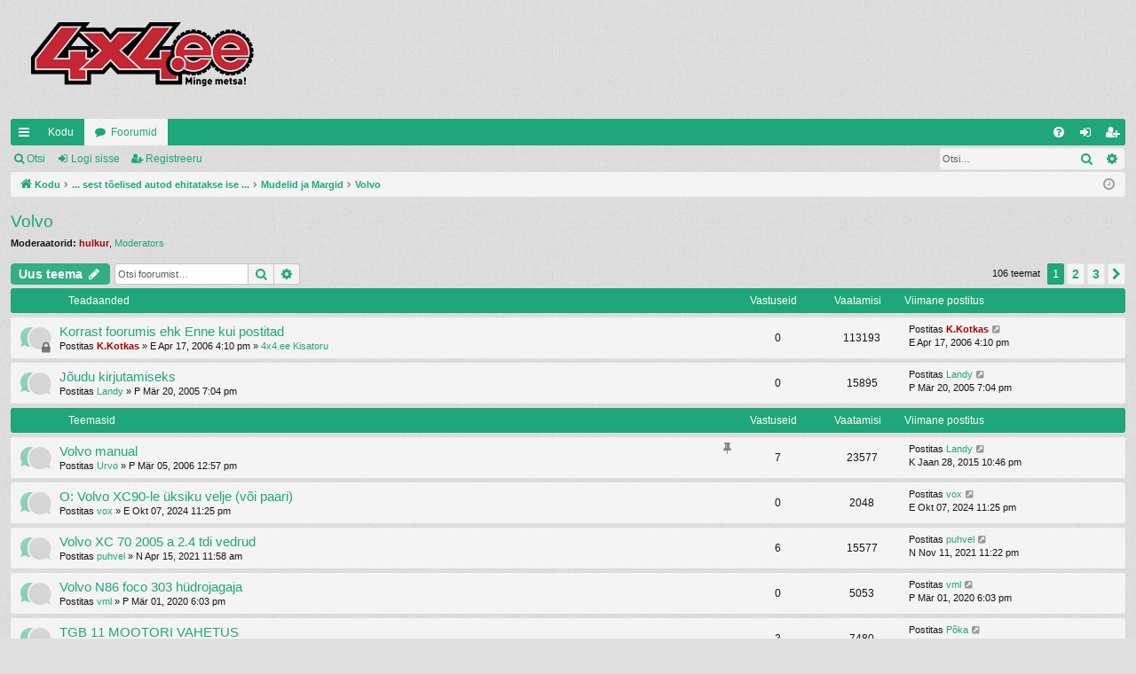

--- FILE ---
content_type: text/html; charset=UTF-8
request_url: https://forum.4x4.ee/viewforum.php?f=29&sid=9d26e6fc01931bf6129c3660caaeeb59
body_size: 13784
content:
<!DOCTYPE html>
<html dir="ltr" lang="et">
<head>
<meta charset="utf-8" />
<meta http-equiv="X-UA-Compatible" content="IE=edge">
<meta name="viewport" content="width=device-width, initial-scale=1" />

<title>Volvo - 4x4.ee</title>




	<link rel="alternate" type="application/atom+xml" title="Vood - 4x4.ee" href="/app.php/feed?sid=c274dbbb32027cf678384b4470287549">			<link rel="alternate" type="application/atom+xml" title="Vood - Uued teemad" href="/app.php/feed/topics?sid=c274dbbb32027cf678384b4470287549">	<link rel="alternate" type="application/atom+xml" title="Vood - Aktiivsed teemad" href="/app.php/feed/topics_active?sid=c274dbbb32027cf678384b4470287549">	<link rel="alternate" type="application/atom+xml" title="Vood - Foorum - Volvo" href="/app.php/feed/forum/29?sid=c274dbbb32027cf678384b4470287549">		
	<link rel="canonical" href="https://forum.4x4.ee/viewforum.php?f=29">

<!--
	phpBB style name: simplicity
	Based on style:   prosilver
	Original author:  Arty ( https://www.artodia.com )
	Modified by: 	  MrGaby
-->


<link href="./assets/css/font-awesome.min.css?assets_version=17" rel="stylesheet">
<link href="./styles/simplicity/theme/stylesheet.css?assets_version=17" rel="stylesheet">




<!--[if lte IE 9]>
	<link href="./styles/simplicity/theme/tweaks.css?assets_version=17" rel="stylesheet">
<![endif]-->




					<script>
			(function(i,s,o,g,r,a,m){i['GoogleAnalyticsObject']=r;i[r]=i[r]||function(){
			(i[r].q=i[r].q||[]).push(arguments)},i[r].l=1*new Date();a=s.createElement(o),
			m=s.getElementsByTagName(o)[0];a.async=1;a.src=g;m.parentNode.insertBefore(a,m)
			})(window,document,'script','//www.google-analytics.com/analytics.js','ga');

			ga('create', 'UA-2462897-3', 'auto');
									ga('send', 'pageview');
		</script>
	
</head>
<body id="phpbb" class="nojs notouch section-viewforum ltr " data-online-text="Foorumil">


	<a id="top" class="top-anchor" accesskey="t"></a>
	<div id="page-header" class="page-width">
		<div class="headerbar" role="banner">
					<div class="inner">

			<div id="site-description" class="site-description">
				<a id="logo" class="logo" href="https://forum.4x4.ee" title="Kodu">
					<img src="./styles/simplicity/theme/images/logo.png" data-src-hd="./styles/simplicity/theme/images/logo_hd.png" alt="4x4.ee"/>
				</a>
				<p class="sitename">4x4.ee</p>
				<p>... sest tõelised autod ehitatakse ise ...</p>
				<p class="skiplink"><a href="#start_here">Jäta vahele kuni sisuni</a></p>
			</div>

																		
			</div>
					</div>


				


<div class="navbar tabbed not-static" role="navigation">
	<div class="inner page-width">
		<div class="nav-tabs" data-current-page="viewforum">
			<ul class="leftside">
				<li id="quick-links" class="quick-links tab responsive-menu dropdown-container">
					<a href="#" class="nav-link dropdown-trigger">Kiirlingid</a>
					<div class="dropdown">
						<div class="pointer"><div class="pointer-inner"></div></div>
						<ul class="dropdown-contents" role="menu">
								
			<li class="separator"></li>
													<li>
								<a href="./search.php?search_id=unanswered&amp;sid=c274dbbb32027cf678384b4470287549" role="menuitem">
									<i class="icon fa-file-o fa-fw icon-gray" aria-hidden="true"></i><span>Vaata vastamata teemasi</span>
								</a>
							</li>
							<li>
								<a href="./search.php?search_id=active_topics&amp;sid=c274dbbb32027cf678384b4470287549" role="menuitem">
									<i class="icon fa-file-o fa-fw icon-blue" aria-hidden="true"></i><span>Vaata aktiivseid teemasid</span>
								</a>
							</li>
							<li class="separator"></li>
							<li>
								<a href="./search.php?sid=c274dbbb32027cf678384b4470287549" role="menuitem">
									<i class="icon fa-search fa-fw" aria-hidden="true"></i><span>Otsi</span>
								</a>
							</li>	
	
													</ul>
					</div>
				</li>
													<li class="tab home" data-responsive-class="small-icon icon-home">
						<a class="nav-link" href="https://forum.4x4.ee" data-navbar-reference="home">Kodu</a>
					</li>
								<li class="tab forums selected" data-responsive-class="small-icon icon-forums">
					<a class="nav-link" href="./index.php?sid=c274dbbb32027cf678384b4470287549">Foorumid</a>
				</li>
											</ul>
			<ul class="rightside" role="menu">
								<li class="tab faq" data-select-match="faq" data-responsive-class="small-icon icon-faq">
					<a class="nav-link" href="/app.php/help/faq?sid=c274dbbb32027cf678384b4470287549" rel="help" title="Korduma Kippuvad Küsimused" role="menuitem">
						<i class="icon fa-question-circle fa-fw" aria-hidden="true"></i><span>KKK</span>
					</a>
				</li>
																									<li class="tab login"  data-skip-responsive="true" data-select-match="login"><a class="nav-link" href="./ucp.php?mode=login&amp;redirect=viewforum.php%3Ff%3D29&amp;sid=c274dbbb32027cf678384b4470287549" title="Logi sisse" accesskey="x" role="menuitem">Logi sisse</a></li>
											<li class="tab register" data-skip-responsive="true" data-select-match="register"><a class="nav-link" href="./ucp.php?mode=register&amp;sid=c274dbbb32027cf678384b4470287549" role="menuitem">Registreeru</a></li>
																	</ul>
		</div>
	</div>
</div>

<div class="navbar secondary with-search">
	<ul role="menubar">
											<li class="small-icon icon-search responsive-hide"><a href="./search.php?sid=c274dbbb32027cf678384b4470287549">Otsi</a></li>
														<li class="small-icon icon-login"><a href="./ucp.php?mode=login&amp;redirect=viewforum.php%3Ff%3D29&amp;sid=c274dbbb32027cf678384b4470287549" title="Logi sisse">Logi sisse</a></li>
									<li class="small-icon icon-register"><a href="./ucp.php?mode=register&amp;sid=c274dbbb32027cf678384b4470287549">Registreeru</a></li>
									
					<li class="search-box not-responsive">			<div id="search-box" class="search-box search-header" role="search">
				<form action="./search.php?sid=c274dbbb32027cf678384b4470287549" method="get" id="search">
				<fieldset>
					<input name="keywords" id="keywords" type="search" maxlength="128" title="Otsi märksõnu" class="inputbox search tiny" size="20" value="" placeholder="Otsi…" />
					<button class="button button-search" type="submit" title="Otsi">
						<i class="icon fa-search fa-fw" aria-hidden="true"></i><span class="sr-only">Otsi</span>
					</button>
					<a href="./search.php?sid=c274dbbb32027cf678384b4470287549" class="button button-search-end" title="Täiendatud otsing">
						<i class="icon fa-cog fa-fw" aria-hidden="true"></i><span class="sr-only">Täiendatud otsing</span>
					</a>
					<input type="hidden" name="sid" value="c274dbbb32027cf678384b4470287549" />

				</fieldset>
				</form>
			</div>
			</li>
			</ul>
</div>

	</div>

<div id="wrap" class="page-width">

	
	<a id="start_here" class="top-anchor"></a>
	<div id="page-body" class="page-body" role="main">
		<div class="navbar">
	<ul id="nav-breadcrumbs" class="nav-breadcrumbs linklist navlinks" role="menubar">
								<li class="breadcrumbs" itemscope itemtype="http://schema.org/BreadcrumbList">
							<span class="crumb"  itemtype="http://schema.org/ListItem" itemprop="itemListElement" itemscope><a href="https://forum.4x4.ee" itemtype="https://schema.org/Thing" itemscope itemprop="item" data-navbar-reference="home"><i class="icon fa-home fa-fw" aria-hidden="true"></i><span itemprop="name">Kodu</span></a><meta itemprop="position" content="1" /></span>
										<span class="crumb"  itemtype="http://schema.org/ListItem" itemprop="itemListElement" itemscope><a href="./index.php?sid=c274dbbb32027cf678384b4470287549" itemtype="https://schema.org/Thing" itemscope itemprop="item" accesskey="h" data-navbar-reference="index"><span itemprop="name">... sest tõelised autod ehitatakse ise ...</span></a><meta itemprop="position" content="2" /></span>

																			<span class="crumb"  itemtype="http://schema.org/ListItem" itemprop="itemListElement" itemscope data-forum-id="72"><a href="./viewforum.php?f=72&amp;sid=c274dbbb32027cf678384b4470287549" itemtype="https://schema.org/Thing" itemscope itemprop="item"><span itemprop="name">Mudelid ja Margid</span></a><meta itemprop="position" content="3" /></span>
																							<span class="crumb"  itemtype="http://schema.org/ListItem" itemprop="itemListElement" itemscope data-forum-id="29"><a href="./viewforum.php?f=29&amp;sid=c274dbbb32027cf678384b4470287549" itemtype="https://schema.org/Thing" itemscope itemprop="item"><span itemprop="name">Volvo</span></a><meta itemprop="position" content="4" /></span>
												</li>
		
					<li class="rightside responsive-search">
				<a href="./search.php?sid=c274dbbb32027cf678384b4470287549" title="Vaata täiendatud otsingu valikuid" role="menuitem">
					<i class="icon fa-search fa-fw" aria-hidden="true"></i><span class="sr-only">Otsi</span>
				</a>
			</li>
				<li class="rightside dropdown-container icon-only">
			<a href="#" class="dropdown-trigger time" title="Tänane kuupäev on P Veebr 01, 2026 12:42 am"><i class="fa fa-clock-o"></i></a>
			<div class="dropdown">
				<div class="pointer"><div class="pointer-inner"></div></div>
				<ul class="dropdown-contents">
					<li>Tänane kuupäev on P Veebr 01, 2026 12:42 am</li>
					<li>Kõik kellaajad on <span title="Euroopa/Tallinn">UTC+02:00</span></li>
				</ul>
			</div>
		</li>
	</ul>
</div>

		
		<h2 class="forum-title"><a href="./viewforum.php?f=29&amp;sid=c274dbbb32027cf678384b4470287549">Volvo</a></h2>
<div>
	<!-- NOTE: remove the style="display: none" when you want to have the forum description on the forum body -->
	<div style="display: none !important;">Nii 4x4 kui 6x6 Volvodele <br /></div>	<p><strong>Moderaatorid:</strong> <a href="./memberlist.php?mode=viewprofile&amp;u=246&amp;sid=c274dbbb32027cf678384b4470287549" style="color: #AA0000;" class="username-coloured">hulkur</a>, <a href="./memberlist.php?mode=group&amp;g=2184&amp;sid=c274dbbb32027cf678384b4470287549">Moderators</a></p></div>



	<div class="action-bar bar-top">

				
		<a href="./posting.php?mode=post&amp;f=29&amp;sid=c274dbbb32027cf678384b4470287549" class="button" title="Tee uus teema">
							<span>Uus teema</span> <i class="icon fa-pencil fa-fw" aria-hidden="true"></i>
					</a>
			
	
			<div class="search-box" role="search">
			<form method="get" id="forum-search" action="./search.php?sid=c274dbbb32027cf678384b4470287549">
			<fieldset>
				<input class="inputbox search tiny" type="search" name="keywords" id="search_keywords" size="20" placeholder="Otsi foorumist…" />
				<button class="button button-search" type="submit" title="Otsi">
					<i class="icon fa-search fa-fw" aria-hidden="true"></i><span class="sr-only">Otsi</span>
				</button>
				<a href="./search.php?sid=c274dbbb32027cf678384b4470287549" class="button button-search-end" title="Täiendatud otsing">
					<i class="icon fa-cog fa-fw" aria-hidden="true"></i><span class="sr-only">Täiendatud otsing</span>
				</a>
				<input type="hidden" name="fid[0]" value="29" />
<input type="hidden" name="sid" value="c274dbbb32027cf678384b4470287549" />

			</fieldset>
			</form>
		</div>
	
	<div class="pagination">
				106 teemat
					<ul>
		<li class="active"><span>1</span></li>
				<li><a class="button" href="./viewforum.php?f=29&amp;sid=c274dbbb32027cf678384b4470287549&amp;start=50" role="button">2</a></li>
				<li><a class="button" href="./viewforum.php?f=29&amp;sid=c274dbbb32027cf678384b4470287549&amp;start=100" role="button">3</a></li>
				<li class="arrow next"><a class="button button-icon-only" href="./viewforum.php?f=29&amp;sid=c274dbbb32027cf678384b4470287549&amp;start=50" rel="next" role="button"><i class="icon fa-chevron-right fa-fw" aria-hidden="true"></i><span class="sr-only">Järgmine</span></a></li>
	</ul>
			</div>

	</div>




	
			<div class="forumbg announcement">
		<div class="inner">
		<ul class="topiclist">
			<li class="header">
				<dl class="row-item">
					<dt><div class="list-inner">Teadaanded</div></dt>
					<dd class="posts">Vastuseid</dd>
					<dd class="views">Vaatamisi</dd>
					<dd class="lastpost"><span>Viimane postitus</span></dd>
				</dl>
			</li>
		</ul>
		<ul class="topiclist topics">
	
				<li class="row bg1 global-announce">
						<dl class="row-item global_read_locked">
				<dt title="See teema on suletud, sa ei saa muuta postitusi või postitada rohkem vastuseid.">
										<div class="list-inner">
																		<a href="./viewtopic.php?t=3545&amp;sid=c274dbbb32027cf678384b4470287549" class="topictitle">Korrast foorumis ehk Enne kui postitad</a>																								<br />
												
												<div class="responsive-show" style="display: none;">
							Viimane postitus Postitas <a href="./memberlist.php?mode=viewprofile&amp;u=3&amp;sid=c274dbbb32027cf678384b4470287549" style="color: #AA0000;" class="username-coloured">K.Kotkas</a> &laquo; <a href="./viewtopic.php?p=17891&amp;sid=c274dbbb32027cf678384b4470287549#p17891" title="Mine viimasesse postitusesse"><time datetime="2006-04-17T13:10:51+00:00">E Apr 17, 2006 4:10 pm</time></a>
							<br />Postitatud  <a href="./viewforum.php?f=50&amp;sid=c274dbbb32027cf678384b4470287549">4x4.ee Kisatoru</a>						</div>
													
						<div class="topic-poster responsive-hide left-box">
																												Postitas <a href="./memberlist.php?mode=viewprofile&amp;u=3&amp;sid=c274dbbb32027cf678384b4470287549" style="color: #AA0000;" class="username-coloured">K.Kotkas</a> &raquo; <time datetime="2006-04-17T13:10:51+00:00">E Apr 17, 2006 4:10 pm</time>
														 &raquo;  <a href="./viewforum.php?f=50&amp;sid=c274dbbb32027cf678384b4470287549">4x4.ee Kisatoru</a>						</div>
						
											</div>
				</dt>
				<dd class="posts">0 <dfn>Vastuseid</dfn></dd>
				<dd class="views">113193 <dfn>Vaatamisi</dfn></dd>
				<dd class="lastpost">
					<span><dfn>Viimane postitus </dfn>Postitas <a href="./memberlist.php?mode=viewprofile&amp;u=3&amp;sid=c274dbbb32027cf678384b4470287549" style="color: #AA0000;" class="username-coloured">K.Kotkas</a>													<a href="./viewtopic.php?p=17891&amp;sid=c274dbbb32027cf678384b4470287549#p17891" title="Mine viimasesse postitusesse">
								<i class="icon fa-external-link-square fa-fw icon-lightgray icon-md" aria-hidden="true"></i><span class="sr-only"></span>
							</a>
												<br /><time datetime="2006-04-17T13:10:51+00:00">E Apr 17, 2006 4:10 pm</time>
					</span>
				</dd>
			</dl>
					</li>
		
	

	
	
				<li class="row bg2 announce">
						<dl class="row-item announce_read">
				<dt title="Pole lugemata postitusi">
										<div class="list-inner">
																		<a href="./viewtopic.php?t=1542&amp;sid=c274dbbb32027cf678384b4470287549" class="topictitle">Jõudu kirjutamiseks</a>																								<br />
												
												<div class="responsive-show" style="display: none;">
							Viimane postitus Postitas <a href="./memberlist.php?mode=viewprofile&amp;u=14&amp;sid=c274dbbb32027cf678384b4470287549" class="username">Landy</a> &laquo; <a href="./viewtopic.php?p=6553&amp;sid=c274dbbb32027cf678384b4470287549#p6553" title="Mine viimasesse postitusesse"><time datetime="2005-03-20T17:04:46+00:00">P Mär 20, 2005 7:04 pm</time></a>
													</div>
													
						<div class="topic-poster responsive-hide left-box">
																												Postitas <a href="./memberlist.php?mode=viewprofile&amp;u=14&amp;sid=c274dbbb32027cf678384b4470287549" class="username">Landy</a> &raquo; <time datetime="2005-03-20T17:04:46+00:00">P Mär 20, 2005 7:04 pm</time>
																				</div>
						
											</div>
				</dt>
				<dd class="posts">0 <dfn>Vastuseid</dfn></dd>
				<dd class="views">15895 <dfn>Vaatamisi</dfn></dd>
				<dd class="lastpost">
					<span><dfn>Viimane postitus </dfn>Postitas <a href="./memberlist.php?mode=viewprofile&amp;u=14&amp;sid=c274dbbb32027cf678384b4470287549" class="username">Landy</a>													<a href="./viewtopic.php?p=6553&amp;sid=c274dbbb32027cf678384b4470287549#p6553" title="Mine viimasesse postitusesse">
								<i class="icon fa-external-link-square fa-fw icon-lightgray icon-md" aria-hidden="true"></i><span class="sr-only"></span>
							</a>
												<br /><time datetime="2005-03-20T17:04:46+00:00">P Mär 20, 2005 7:04 pm</time>
					</span>
				</dd>
			</dl>
					</li>
		
	

			</ul>
		</div>
	</div>
	
			<div class="forumbg">
		<div class="inner">
		<ul class="topiclist">
			<li class="header">
				<dl class="row-item">
					<dt><div class="list-inner">Teemasid</div></dt>
					<dd class="posts">Vastuseid</dd>
					<dd class="views">Vaatamisi</dd>
					<dd class="lastpost"><span>Viimane postitus</span></dd>
				</dl>
			</li>
		</ul>
		<ul class="topiclist topics">
	
				<li class="row bg1 sticky">
						<dl class="row-item sticky_read">
				<dt title="Pole lugemata postitusi">
										<div class="list-inner">
																		<a href="./viewtopic.php?t=3150&amp;sid=c274dbbb32027cf678384b4470287549" class="topictitle">Volvo manual</a>																								<br />
												<i class="topic-status sticky fa fa-thumb-tack"></i>
												<div class="responsive-show" style="display: none;">
							Viimane postitus Postitas <a href="./memberlist.php?mode=viewprofile&amp;u=14&amp;sid=c274dbbb32027cf678384b4470287549" class="username">Landy</a> &laquo; <a href="./viewtopic.php?p=344252&amp;sid=c274dbbb32027cf678384b4470287549#p344252" title="Mine viimasesse postitusesse"><time datetime="2015-01-28T20:46:47+00:00">K Jaan 28, 2015 10:46 pm</time></a>
													</div>
														<span class="responsive-show left-box" style="display: none;">Vastuseid: <strong>7</strong></span>
													
						<div class="topic-poster responsive-hide left-box">
																												Postitas <a href="./memberlist.php?mode=viewprofile&amp;u=19&amp;sid=c274dbbb32027cf678384b4470287549" class="username">Urvo</a> &raquo; <time datetime="2006-03-05T10:57:04+00:00">P Mär 05, 2006 12:57 pm</time>
																				</div>
						
											</div>
				</dt>
				<dd class="posts">7 <dfn>Vastuseid</dfn></dd>
				<dd class="views">23577 <dfn>Vaatamisi</dfn></dd>
				<dd class="lastpost">
					<span><dfn>Viimane postitus </dfn>Postitas <a href="./memberlist.php?mode=viewprofile&amp;u=14&amp;sid=c274dbbb32027cf678384b4470287549" class="username">Landy</a>													<a href="./viewtopic.php?p=344252&amp;sid=c274dbbb32027cf678384b4470287549#p344252" title="Mine viimasesse postitusesse">
								<i class="icon fa-external-link-square fa-fw icon-lightgray icon-md" aria-hidden="true"></i><span class="sr-only"></span>
							</a>
												<br /><time datetime="2015-01-28T20:46:47+00:00">K Jaan 28, 2015 10:46 pm</time>
					</span>
				</dd>
			</dl>
					</li>
		
	

	
	
				<li class="row bg2">
						<dl class="row-item topic_read">
				<dt title="Pole lugemata postitusi">
										<div class="list-inner">
																		<a href="./viewtopic.php?t=84882&amp;sid=c274dbbb32027cf678384b4470287549" class="topictitle">O: Volvo XC90-le üksiku velje (või paari)</a>																								<br />
												
												<div class="responsive-show" style="display: none;">
							Viimane postitus Postitas <a href="./memberlist.php?mode=viewprofile&amp;u=5988&amp;sid=c274dbbb32027cf678384b4470287549" class="username">vox</a> &laquo; <a href="./viewtopic.php?p=481953&amp;sid=c274dbbb32027cf678384b4470287549#p481953" title="Mine viimasesse postitusesse"><time datetime="2024-10-07T20:25:28+00:00">E Okt 07, 2024 11:25 pm</time></a>
													</div>
													
						<div class="topic-poster responsive-hide left-box">
																												Postitas <a href="./memberlist.php?mode=viewprofile&amp;u=5988&amp;sid=c274dbbb32027cf678384b4470287549" class="username">vox</a> &raquo; <time datetime="2024-10-07T20:25:28+00:00">E Okt 07, 2024 11:25 pm</time>
																				</div>
						
											</div>
				</dt>
				<dd class="posts">0 <dfn>Vastuseid</dfn></dd>
				<dd class="views">2048 <dfn>Vaatamisi</dfn></dd>
				<dd class="lastpost">
					<span><dfn>Viimane postitus </dfn>Postitas <a href="./memberlist.php?mode=viewprofile&amp;u=5988&amp;sid=c274dbbb32027cf678384b4470287549" class="username">vox</a>													<a href="./viewtopic.php?p=481953&amp;sid=c274dbbb32027cf678384b4470287549#p481953" title="Mine viimasesse postitusesse">
								<i class="icon fa-external-link-square fa-fw icon-lightgray icon-md" aria-hidden="true"></i><span class="sr-only"></span>
							</a>
												<br /><time datetime="2024-10-07T20:25:28+00:00">E Okt 07, 2024 11:25 pm</time>
					</span>
				</dd>
			</dl>
					</li>
		
	

	
	
				<li class="row bg1">
						<dl class="row-item topic_read">
				<dt title="Pole lugemata postitusi">
										<div class="list-inner">
																		<a href="./viewtopic.php?t=81006&amp;sid=c274dbbb32027cf678384b4470287549" class="topictitle">Volvo XC 70 2005 a 2.4 tdi vedrud</a>																								<br />
												
												<div class="responsive-show" style="display: none;">
							Viimane postitus Postitas <a href="./memberlist.php?mode=viewprofile&amp;u=9498&amp;sid=c274dbbb32027cf678384b4470287549" class="username">puhvel</a> &laquo; <a href="./viewtopic.php?p=470854&amp;sid=c274dbbb32027cf678384b4470287549#p470854" title="Mine viimasesse postitusesse"><time datetime="2021-11-11T21:22:17+00:00">N Nov 11, 2021 11:22 pm</time></a>
													</div>
														<span class="responsive-show left-box" style="display: none;">Vastuseid: <strong>6</strong></span>
													
						<div class="topic-poster responsive-hide left-box">
																												Postitas <a href="./memberlist.php?mode=viewprofile&amp;u=9498&amp;sid=c274dbbb32027cf678384b4470287549" class="username">puhvel</a> &raquo; <time datetime="2021-04-15T08:58:25+00:00">N Apr 15, 2021 11:58 am</time>
																				</div>
						
											</div>
				</dt>
				<dd class="posts">6 <dfn>Vastuseid</dfn></dd>
				<dd class="views">15577 <dfn>Vaatamisi</dfn></dd>
				<dd class="lastpost">
					<span><dfn>Viimane postitus </dfn>Postitas <a href="./memberlist.php?mode=viewprofile&amp;u=9498&amp;sid=c274dbbb32027cf678384b4470287549" class="username">puhvel</a>													<a href="./viewtopic.php?p=470854&amp;sid=c274dbbb32027cf678384b4470287549#p470854" title="Mine viimasesse postitusesse">
								<i class="icon fa-external-link-square fa-fw icon-lightgray icon-md" aria-hidden="true"></i><span class="sr-only"></span>
							</a>
												<br /><time datetime="2021-11-11T21:22:17+00:00">N Nov 11, 2021 11:22 pm</time>
					</span>
				</dd>
			</dl>
					</li>
		
	

	
	
				<li class="row bg2">
						<dl class="row-item topic_read">
				<dt title="Pole lugemata postitusi">
										<div class="list-inner">
																		<a href="./viewtopic.php?t=78510&amp;sid=c274dbbb32027cf678384b4470287549" class="topictitle">Volvo N86 foco 303 hüdrojagaja</a>																								<br />
												
												<div class="responsive-show" style="display: none;">
							Viimane postitus Postitas <a href="./memberlist.php?mode=viewprofile&amp;u=3549&amp;sid=c274dbbb32027cf678384b4470287549" class="username">vml</a> &laquo; <a href="./viewtopic.php?p=456539&amp;sid=c274dbbb32027cf678384b4470287549#p456539" title="Mine viimasesse postitusesse"><time datetime="2020-03-01T16:03:14+00:00">P Mär 01, 2020 6:03 pm</time></a>
													</div>
													
						<div class="topic-poster responsive-hide left-box">
																												Postitas <a href="./memberlist.php?mode=viewprofile&amp;u=3549&amp;sid=c274dbbb32027cf678384b4470287549" class="username">vml</a> &raquo; <time datetime="2020-03-01T16:03:14+00:00">P Mär 01, 2020 6:03 pm</time>
																				</div>
						
											</div>
				</dt>
				<dd class="posts">0 <dfn>Vastuseid</dfn></dd>
				<dd class="views">5053 <dfn>Vaatamisi</dfn></dd>
				<dd class="lastpost">
					<span><dfn>Viimane postitus </dfn>Postitas <a href="./memberlist.php?mode=viewprofile&amp;u=3549&amp;sid=c274dbbb32027cf678384b4470287549" class="username">vml</a>													<a href="./viewtopic.php?p=456539&amp;sid=c274dbbb32027cf678384b4470287549#p456539" title="Mine viimasesse postitusesse">
								<i class="icon fa-external-link-square fa-fw icon-lightgray icon-md" aria-hidden="true"></i><span class="sr-only"></span>
							</a>
												<br /><time datetime="2020-03-01T16:03:14+00:00">P Mär 01, 2020 6:03 pm</time>
					</span>
				</dd>
			</dl>
					</li>
		
	

	
	
				<li class="row bg1">
						<dl class="row-item topic_read">
				<dt title="Pole lugemata postitusi">
										<div class="list-inner">
																		<a href="./viewtopic.php?t=72741&amp;sid=c274dbbb32027cf678384b4470287549" class="topictitle">TGB 11 MOOTORI VAHETUS</a>																								<br />
												
												<div class="responsive-show" style="display: none;">
							Viimane postitus Postitas <a href="./memberlist.php?mode=viewprofile&amp;u=3022&amp;sid=c274dbbb32027cf678384b4470287549" class="username">Põka</a> &laquo; <a href="./viewtopic.php?p=449418&amp;sid=c274dbbb32027cf678384b4470287549#p449418" title="Mine viimasesse postitusesse"><time datetime="2019-06-12T12:22:48+00:00">K Juun 12, 2019 3:22 pm</time></a>
													</div>
														<span class="responsive-show left-box" style="display: none;">Vastuseid: <strong>2</strong></span>
													
						<div class="topic-poster responsive-hide left-box">
																												Postitas <a href="./memberlist.php?mode=viewprofile&amp;u=4393&amp;sid=c274dbbb32027cf678384b4470287549" class="username">Pikats</a> &raquo; <time datetime="2018-03-10T07:09:22+00:00">L Mär 10, 2018 9:09 am</time>
																				</div>
						
											</div>
				</dt>
				<dd class="posts">2 <dfn>Vastuseid</dfn></dd>
				<dd class="views">7480 <dfn>Vaatamisi</dfn></dd>
				<dd class="lastpost">
					<span><dfn>Viimane postitus </dfn>Postitas <a href="./memberlist.php?mode=viewprofile&amp;u=3022&amp;sid=c274dbbb32027cf678384b4470287549" class="username">Põka</a>													<a href="./viewtopic.php?p=449418&amp;sid=c274dbbb32027cf678384b4470287549#p449418" title="Mine viimasesse postitusesse">
								<i class="icon fa-external-link-square fa-fw icon-lightgray icon-md" aria-hidden="true"></i><span class="sr-only"></span>
							</a>
												<br /><time datetime="2019-06-12T12:22:48+00:00">K Juun 12, 2019 3:22 pm</time>
					</span>
				</dd>
			</dl>
					</li>
		
	

	
	
				<li class="row bg2">
						<dl class="row-item topic_read">
				<dt title="Pole lugemata postitusi">
										<div class="list-inner">
																		<a href="./viewtopic.php?t=31944&amp;sid=c274dbbb32027cf678384b4470287549" class="topictitle">Volvo L3314-jale uus mootor ja muud vahetust vajav</a>																								<br />
												
												<div class="responsive-show" style="display: none;">
							Viimane postitus Postitas <a href="./memberlist.php?mode=viewprofile&amp;u=1927&amp;sid=c274dbbb32027cf678384b4470287549" class="username">puukas</a> &laquo; <a href="./viewtopic.php?p=424450&amp;sid=c274dbbb32027cf678384b4470287549#p424450" title="Mine viimasesse postitusesse"><time datetime="2017-11-26T10:57:20+00:00">P Nov 26, 2017 12:57 pm</time></a>
													</div>
														<span class="responsive-show left-box" style="display: none;">Vastuseid: <strong>6</strong></span>
													
						<div class="topic-poster responsive-hide left-box">
																												Postitas <a href="./memberlist.php?mode=viewprofile&amp;u=6335&amp;sid=c274dbbb32027cf678384b4470287549" class="username">empudogy</a> &raquo; <time datetime="2011-04-07T13:41:30+00:00">N Apr 07, 2011 4:41 pm</time>
																				</div>
						
											</div>
				</dt>
				<dd class="posts">6 <dfn>Vastuseid</dfn></dd>
				<dd class="views">12088 <dfn>Vaatamisi</dfn></dd>
				<dd class="lastpost">
					<span><dfn>Viimane postitus </dfn>Postitas <a href="./memberlist.php?mode=viewprofile&amp;u=1927&amp;sid=c274dbbb32027cf678384b4470287549" class="username">puukas</a>													<a href="./viewtopic.php?p=424450&amp;sid=c274dbbb32027cf678384b4470287549#p424450" title="Mine viimasesse postitusesse">
								<i class="icon fa-external-link-square fa-fw icon-lightgray icon-md" aria-hidden="true"></i><span class="sr-only"></span>
							</a>
												<br /><time datetime="2017-11-26T10:57:20+00:00">P Nov 26, 2017 12:57 pm</time>
					</span>
				</dd>
			</dl>
					</li>
		
	

	
	
				<li class="row bg1">
						<dl class="row-item topic_read">
				<dt title="Pole lugemata postitusi">
										<div class="list-inner">
																		<a href="./viewtopic.php?t=62982&amp;sid=c274dbbb32027cf678384b4470287549" class="topictitle">Volvo c202.</a>																								<br />
												
												<div class="responsive-show" style="display: none;">
							Viimane postitus Postitas <a href="./memberlist.php?mode=viewprofile&amp;u=1927&amp;sid=c274dbbb32027cf678384b4470287549" class="username">puukas</a> &laquo; <a href="./viewtopic.php?p=422907&amp;sid=c274dbbb32027cf678384b4470287549#p422907" title="Mine viimasesse postitusesse"><time datetime="2017-11-04T18:44:20+00:00">L Nov 04, 2017 8:44 pm</time></a>
													</div>
														<span class="responsive-show left-box" style="display: none;">Vastuseid: <strong>4</strong></span>
													
						<div class="topic-poster responsive-hide left-box">
																												Postitas <a href="./memberlist.php?mode=viewprofile&amp;u=6620&amp;sid=c274dbbb32027cf678384b4470287549" class="username">vallo.</a> &raquo; <time datetime="2016-03-01T09:14:08+00:00">T Mär 01, 2016 11:14 am</time>
																				</div>
						
											</div>
				</dt>
				<dd class="posts">4 <dfn>Vastuseid</dfn></dd>
				<dd class="views">7671 <dfn>Vaatamisi</dfn></dd>
				<dd class="lastpost">
					<span><dfn>Viimane postitus </dfn>Postitas <a href="./memberlist.php?mode=viewprofile&amp;u=1927&amp;sid=c274dbbb32027cf678384b4470287549" class="username">puukas</a>													<a href="./viewtopic.php?p=422907&amp;sid=c274dbbb32027cf678384b4470287549#p422907" title="Mine viimasesse postitusesse">
								<i class="icon fa-external-link-square fa-fw icon-lightgray icon-md" aria-hidden="true"></i><span class="sr-only"></span>
							</a>
												<br /><time datetime="2017-11-04T18:44:20+00:00">L Nov 04, 2017 8:44 pm</time>
					</span>
				</dd>
			</dl>
					</li>
		
	

	
	
				<li class="row bg2">
						<dl class="row-item topic_read">
				<dt title="Pole lugemata postitusi">
										<div class="list-inner">
																		<a href="./viewtopic.php?t=68825&amp;sid=c274dbbb32027cf678384b4470287549" class="topictitle">Mure l3315 varuosadega</a>																								<br />
												
												<div class="responsive-show" style="display: none;">
							Viimane postitus Postitas <a href="./memberlist.php?mode=viewprofile&amp;u=11791&amp;sid=c274dbbb32027cf678384b4470287549" class="username">firekeeper</a> &laquo; <a href="./viewtopic.php?p=411298&amp;sid=c274dbbb32027cf678384b4470287549#p411298" title="Mine viimasesse postitusesse"><time datetime="2017-04-07T10:02:14+00:00">R Apr 07, 2017 1:02 pm</time></a>
													</div>
													
						<div class="topic-poster responsive-hide left-box">
																												Postitas <a href="./memberlist.php?mode=viewprofile&amp;u=11791&amp;sid=c274dbbb32027cf678384b4470287549" class="username">firekeeper</a> &raquo; <time datetime="2017-04-07T10:02:14+00:00">R Apr 07, 2017 1:02 pm</time>
																				</div>
						
											</div>
				</dt>
				<dd class="posts">0 <dfn>Vastuseid</dfn></dd>
				<dd class="views">5591 <dfn>Vaatamisi</dfn></dd>
				<dd class="lastpost">
					<span><dfn>Viimane postitus </dfn>Postitas <a href="./memberlist.php?mode=viewprofile&amp;u=11791&amp;sid=c274dbbb32027cf678384b4470287549" class="username">firekeeper</a>													<a href="./viewtopic.php?p=411298&amp;sid=c274dbbb32027cf678384b4470287549#p411298" title="Mine viimasesse postitusesse">
								<i class="icon fa-external-link-square fa-fw icon-lightgray icon-md" aria-hidden="true"></i><span class="sr-only"></span>
							</a>
												<br /><time datetime="2017-04-07T10:02:14+00:00">R Apr 07, 2017 1:02 pm</time>
					</span>
				</dd>
			</dl>
					</li>
		
	

	
	
				<li class="row bg1">
						<dl class="row-item topic_read">
				<dt title="Pole lugemata postitusi">
										<div class="list-inner">
																		<a href="./viewtopic.php?t=67852&amp;sid=c274dbbb32027cf678384b4470287549" class="topictitle">Vaheplaat</a>																								<br />
												
												<div class="responsive-show" style="display: none;">
							Viimane postitus Postitas <a href="./memberlist.php?mode=viewprofile&amp;u=12298&amp;sid=c274dbbb32027cf678384b4470287549" class="username">Seeteine</a> &laquo; <a href="./viewtopic.php?p=407050&amp;sid=c274dbbb32027cf678384b4470287549#p407050" title="Mine viimasesse postitusesse"><time datetime="2017-02-10T18:48:08+00:00">R Veebr 10, 2017 8:48 pm</time></a>
													</div>
														<span class="responsive-show left-box" style="display: none;">Vastuseid: <strong>5</strong></span>
													
						<div class="topic-poster responsive-hide left-box">
																												Postitas <a href="./memberlist.php?mode=viewprofile&amp;u=12298&amp;sid=c274dbbb32027cf678384b4470287549" class="username">Seeteine</a> &raquo; <time datetime="2017-01-30T21:48:05+00:00">E Jaan 30, 2017 11:48 pm</time>
																				</div>
						
											</div>
				</dt>
				<dd class="posts">5 <dfn>Vastuseid</dfn></dd>
				<dd class="views">7983 <dfn>Vaatamisi</dfn></dd>
				<dd class="lastpost">
					<span><dfn>Viimane postitus </dfn>Postitas <a href="./memberlist.php?mode=viewprofile&amp;u=12298&amp;sid=c274dbbb32027cf678384b4470287549" class="username">Seeteine</a>													<a href="./viewtopic.php?p=407050&amp;sid=c274dbbb32027cf678384b4470287549#p407050" title="Mine viimasesse postitusesse">
								<i class="icon fa-external-link-square fa-fw icon-lightgray icon-md" aria-hidden="true"></i><span class="sr-only"></span>
							</a>
												<br /><time datetime="2017-02-10T18:48:08+00:00">R Veebr 10, 2017 8:48 pm</time>
					</span>
				</dd>
			</dl>
					</li>
		
	

	
	
				<li class="row bg2">
						<dl class="row-item topic_read">
				<dt title="Pole lugemata postitusi">
										<div class="list-inner">
																		<a href="./viewtopic.php?t=67473&amp;sid=c274dbbb32027cf678384b4470287549" class="topictitle">C303 püsikiirusliigendi kaitsekumm</a>																								<br />
												
												<div class="responsive-show" style="display: none;">
							Viimane postitus Postitas <a href="./memberlist.php?mode=viewprofile&amp;u=48&amp;sid=c274dbbb32027cf678384b4470287549" class="username">janno</a> &laquo; <a href="./viewtopic.php?p=405409&amp;sid=c274dbbb32027cf678384b4470287549#p405409" title="Mine viimasesse postitusesse"><time datetime="2017-01-22T12:54:53+00:00">P Jaan 22, 2017 2:54 pm</time></a>
													</div>
														<span class="responsive-show left-box" style="display: none;">Vastuseid: <strong>11</strong></span>
													
						<div class="topic-poster responsive-hide left-box">
																												Postitas <a href="./memberlist.php?mode=viewprofile&amp;u=48&amp;sid=c274dbbb32027cf678384b4470287549" class="username">janno</a> &raquo; <time datetime="2017-01-05T11:25:15+00:00">N Jaan 05, 2017 1:25 pm</time>
																				</div>
						
											</div>
				</dt>
				<dd class="posts">11 <dfn>Vastuseid</dfn></dd>
				<dd class="views">9712 <dfn>Vaatamisi</dfn></dd>
				<dd class="lastpost">
					<span><dfn>Viimane postitus </dfn>Postitas <a href="./memberlist.php?mode=viewprofile&amp;u=48&amp;sid=c274dbbb32027cf678384b4470287549" class="username">janno</a>													<a href="./viewtopic.php?p=405409&amp;sid=c274dbbb32027cf678384b4470287549#p405409" title="Mine viimasesse postitusesse">
								<i class="icon fa-external-link-square fa-fw icon-lightgray icon-md" aria-hidden="true"></i><span class="sr-only"></span>
							</a>
												<br /><time datetime="2017-01-22T12:54:53+00:00">P Jaan 22, 2017 2:54 pm</time>
					</span>
				</dd>
			</dl>
					</li>
		
	

	
	
				<li class="row bg1">
						<dl class="row-item topic_read">
				<dt title="Pole lugemata postitusi">
										<div class="list-inner">
																		<a href="./viewtopic.php?t=64880&amp;sid=c274dbbb32027cf678384b4470287549" class="topictitle">C303 katus lekib</a>																								<br />
												
												<div class="responsive-show" style="display: none;">
							Viimane postitus Postitas <a href="./memberlist.php?mode=viewprofile&amp;u=14166&amp;sid=c274dbbb32027cf678384b4470287549" class="username">irukas</a> &laquo; <a href="./viewtopic.php?p=390750&amp;sid=c274dbbb32027cf678384b4470287549#p390750" title="Mine viimasesse postitusesse"><time datetime="2016-07-07T08:58:15+00:00">N Juul 07, 2016 11:58 am</time></a>
													</div>
														<span class="responsive-show left-box" style="display: none;">Vastuseid: <strong>1</strong></span>
													
						<div class="topic-poster responsive-hide left-box">
																												Postitas <a href="./memberlist.php?mode=viewprofile&amp;u=2735&amp;sid=c274dbbb32027cf678384b4470287549" class="username">karvakera</a> &raquo; <time datetime="2016-07-06T19:50:47+00:00">K Juul 06, 2016 10:50 pm</time>
																				</div>
						
											</div>
				</dt>
				<dd class="posts">1 <dfn>Vastuseid</dfn></dd>
				<dd class="views">7642 <dfn>Vaatamisi</dfn></dd>
				<dd class="lastpost">
					<span><dfn>Viimane postitus </dfn>Postitas <a href="./memberlist.php?mode=viewprofile&amp;u=14166&amp;sid=c274dbbb32027cf678384b4470287549" class="username">irukas</a>													<a href="./viewtopic.php?p=390750&amp;sid=c274dbbb32027cf678384b4470287549#p390750" title="Mine viimasesse postitusesse">
								<i class="icon fa-external-link-square fa-fw icon-lightgray icon-md" aria-hidden="true"></i><span class="sr-only"></span>
							</a>
												<br /><time datetime="2016-07-07T08:58:15+00:00">N Juul 07, 2016 11:58 am</time>
					</span>
				</dd>
			</dl>
					</li>
		
	

	
	
				<li class="row bg2">
						<dl class="row-item topic_read">
				<dt title="Pole lugemata postitusi">
										<div class="list-inner">
																		<a href="./viewtopic.php?t=64235&amp;sid=c274dbbb32027cf678384b4470287549" class="topictitle">c303 diisliks</a>																								<br />
												
												<div class="responsive-show" style="display: none;">
							Viimane postitus Postitas <a href="./memberlist.php?mode=viewprofile&amp;u=7994&amp;sid=c274dbbb32027cf678384b4470287549" class="username">olli</a> &laquo; <a href="./viewtopic.php?p=387336&amp;sid=c274dbbb32027cf678384b4470287549#p387336" title="Mine viimasesse postitusesse"><time datetime="2016-05-17T08:43:14+00:00">T Mai 17, 2016 11:43 am</time></a>
													</div>
														<span class="responsive-show left-box" style="display: none;">Vastuseid: <strong>3</strong></span>
													
						<div class="topic-poster responsive-hide left-box">
																												Postitas <a href="./memberlist.php?mode=viewprofile&amp;u=14399&amp;sid=c274dbbb32027cf678384b4470287549" class="username">automeister</a> &raquo; <time datetime="2016-05-16T10:58:17+00:00">E Mai 16, 2016 1:58 pm</time>
																				</div>
						
											</div>
				</dt>
				<dd class="posts">3 <dfn>Vastuseid</dfn></dd>
				<dd class="views">8073 <dfn>Vaatamisi</dfn></dd>
				<dd class="lastpost">
					<span><dfn>Viimane postitus </dfn>Postitas <a href="./memberlist.php?mode=viewprofile&amp;u=7994&amp;sid=c274dbbb32027cf678384b4470287549" class="username">olli</a>													<a href="./viewtopic.php?p=387336&amp;sid=c274dbbb32027cf678384b4470287549#p387336" title="Mine viimasesse postitusesse">
								<i class="icon fa-external-link-square fa-fw icon-lightgray icon-md" aria-hidden="true"></i><span class="sr-only"></span>
							</a>
												<br /><time datetime="2016-05-17T08:43:14+00:00">T Mai 17, 2016 11:43 am</time>
					</span>
				</dd>
			</dl>
					</li>
		
	

	
	
				<li class="row bg1">
						<dl class="row-item topic_read">
				<dt title="Pole lugemata postitusi">
										<div class="list-inner">
																		<a href="./viewtopic.php?t=63022&amp;sid=c274dbbb32027cf678384b4470287549" class="topictitle">Volvo N86 4x4 LTGBIL kraana</a>																								<br />
												
												<div class="responsive-show" style="display: none;">
							Viimane postitus Postitas <a href="./memberlist.php?mode=viewprofile&amp;u=7713&amp;sid=c274dbbb32027cf678384b4470287549" class="username">blueshadow</a> &laquo; <a href="./viewtopic.php?p=382166&amp;sid=c274dbbb32027cf678384b4470287549#p382166" title="Mine viimasesse postitusesse"><time datetime="2016-03-17T19:06:32+00:00">N Mär 17, 2016 9:06 pm</time></a>
													</div>
														<span class="responsive-show left-box" style="display: none;">Vastuseid: <strong>4</strong></span>
													
						<div class="topic-poster responsive-hide left-box">
																												Postitas <a href="./memberlist.php?mode=viewprofile&amp;u=7713&amp;sid=c274dbbb32027cf678384b4470287549" class="username">blueshadow</a> &raquo; <time datetime="2016-03-03T06:57:47+00:00">N Mär 03, 2016 8:57 am</time>
																				</div>
						
											</div>
				</dt>
				<dd class="posts">4 <dfn>Vastuseid</dfn></dd>
				<dd class="views">8811 <dfn>Vaatamisi</dfn></dd>
				<dd class="lastpost">
					<span><dfn>Viimane postitus </dfn>Postitas <a href="./memberlist.php?mode=viewprofile&amp;u=7713&amp;sid=c274dbbb32027cf678384b4470287549" class="username">blueshadow</a>													<a href="./viewtopic.php?p=382166&amp;sid=c274dbbb32027cf678384b4470287549#p382166" title="Mine viimasesse postitusesse">
								<i class="icon fa-external-link-square fa-fw icon-lightgray icon-md" aria-hidden="true"></i><span class="sr-only"></span>
							</a>
												<br /><time datetime="2016-03-17T19:06:32+00:00">N Mär 17, 2016 9:06 pm</time>
					</span>
				</dd>
			</dl>
					</li>
		
	

	
	
				<li class="row bg2">
						<dl class="row-item topic_read">
				<dt title="Pole lugemata postitusi">
										<div class="list-inner">
																		<a href="./viewtopic.php?t=59636&amp;sid=c274dbbb32027cf678384b4470287549" class="topictitle">6x6 pidurite õhutamise järjekord?</a>																								<br />
												
												<div class="responsive-show" style="display: none;">
							Viimane postitus Postitas <a href="./memberlist.php?mode=viewprofile&amp;u=3299&amp;sid=c274dbbb32027cf678384b4470287549" class="username">eero I</a> &laquo; <a href="./viewtopic.php?p=382132&amp;sid=c274dbbb32027cf678384b4470287549#p382132" title="Mine viimasesse postitusesse"><time datetime="2016-03-17T15:10:59+00:00">N Mär 17, 2016 5:10 pm</time></a>
													</div>
														<span class="responsive-show left-box" style="display: none;">Vastuseid: <strong>6</strong></span>
													
						<div class="topic-poster responsive-hide left-box">
														<i class="icon fa-paperclip fa-fw" aria-hidden="true"></i>														Postitas <a href="./memberlist.php?mode=viewprofile&amp;u=6008&amp;sid=c274dbbb32027cf678384b4470287549" class="username">Arvon</a> &raquo; <time datetime="2015-08-03T17:06:12+00:00">E Aug 03, 2015 8:06 pm</time>
																				</div>
						
											</div>
				</dt>
				<dd class="posts">6 <dfn>Vastuseid</dfn></dd>
				<dd class="views">9853 <dfn>Vaatamisi</dfn></dd>
				<dd class="lastpost">
					<span><dfn>Viimane postitus </dfn>Postitas <a href="./memberlist.php?mode=viewprofile&amp;u=3299&amp;sid=c274dbbb32027cf678384b4470287549" class="username">eero I</a>													<a href="./viewtopic.php?p=382132&amp;sid=c274dbbb32027cf678384b4470287549#p382132" title="Mine viimasesse postitusesse">
								<i class="icon fa-external-link-square fa-fw icon-lightgray icon-md" aria-hidden="true"></i><span class="sr-only"></span>
							</a>
												<br /><time datetime="2016-03-17T15:10:59+00:00">N Mär 17, 2016 5:10 pm</time>
					</span>
				</dd>
			</dl>
					</li>
		
	

	
	
				<li class="row bg1">
						<dl class="row-item topic_read">
				<dt title="Pole lugemata postitusi">
										<div class="list-inner">
																		<a href="./viewtopic.php?t=7834&amp;sid=c274dbbb32027cf678384b4470287549" class="topictitle">C303 hästi sobivad esiistmed?</a>																								<br />
												
												<div class="responsive-show" style="display: none;">
							Viimane postitus Postitas <a href="./memberlist.php?mode=viewprofile&amp;u=7994&amp;sid=c274dbbb32027cf678384b4470287549" class="username">olli</a> &laquo; <a href="./viewtopic.php?p=370637&amp;sid=c274dbbb32027cf678384b4470287549#p370637" title="Mine viimasesse postitusesse"><time datetime="2015-11-26T10:35:36+00:00">N Nov 26, 2015 12:35 pm</time></a>
													</div>
														<span class="responsive-show left-box" style="display: none;">Vastuseid: <strong>6</strong></span>
													
						<div class="topic-poster responsive-hide left-box">
																												Postitas <a href="./memberlist.php?mode=viewprofile&amp;u=1831&amp;sid=c274dbbb32027cf678384b4470287549" class="username">amevier</a> &raquo; <time datetime="2007-08-21T19:20:52+00:00">T Aug 21, 2007 10:20 pm</time>
																				</div>
						
											</div>
				</dt>
				<dd class="posts">6 <dfn>Vastuseid</dfn></dd>
				<dd class="views">14111 <dfn>Vaatamisi</dfn></dd>
				<dd class="lastpost">
					<span><dfn>Viimane postitus </dfn>Postitas <a href="./memberlist.php?mode=viewprofile&amp;u=7994&amp;sid=c274dbbb32027cf678384b4470287549" class="username">olli</a>													<a href="./viewtopic.php?p=370637&amp;sid=c274dbbb32027cf678384b4470287549#p370637" title="Mine viimasesse postitusesse">
								<i class="icon fa-external-link-square fa-fw icon-lightgray icon-md" aria-hidden="true"></i><span class="sr-only"></span>
							</a>
												<br /><time datetime="2015-11-26T10:35:36+00:00">N Nov 26, 2015 12:35 pm</time>
					</span>
				</dd>
			</dl>
					</li>
		
	

	
	
				<li class="row bg2">
						<dl class="row-item topic_read">
				<dt title="Pole lugemata postitusi">
										<div class="list-inner">
																		<a href="./viewtopic.php?t=57777&amp;sid=c274dbbb32027cf678384b4470287549" class="topictitle">Torsen väikse Volvo silda L331x</a>																								<br />
												
												<div class="responsive-show" style="display: none;">
							Viimane postitus Postitas <a href="./memberlist.php?mode=viewprofile&amp;u=319&amp;sid=c274dbbb32027cf678384b4470287549" class="username">dad</a> &laquo; <a href="./viewtopic.php?p=363596&amp;sid=c274dbbb32027cf678384b4470287549#p363596" title="Mine viimasesse postitusesse"><time datetime="2015-09-10T08:05:20+00:00">N Sept 10, 2015 11:05 am</time></a>
													</div>
														<span class="responsive-show left-box" style="display: none;">Vastuseid: <strong>4</strong></span>
													
						<div class="topic-poster responsive-hide left-box">
																												Postitas <a href="./memberlist.php?mode=viewprofile&amp;u=319&amp;sid=c274dbbb32027cf678384b4470287549" class="username">dad</a> &raquo; <time datetime="2015-03-25T07:24:19+00:00">K Mär 25, 2015 9:24 am</time>
																				</div>
						
											</div>
				</dt>
				<dd class="posts">4 <dfn>Vastuseid</dfn></dd>
				<dd class="views">8570 <dfn>Vaatamisi</dfn></dd>
				<dd class="lastpost">
					<span><dfn>Viimane postitus </dfn>Postitas <a href="./memberlist.php?mode=viewprofile&amp;u=319&amp;sid=c274dbbb32027cf678384b4470287549" class="username">dad</a>													<a href="./viewtopic.php?p=363596&amp;sid=c274dbbb32027cf678384b4470287549#p363596" title="Mine viimasesse postitusesse">
								<i class="icon fa-external-link-square fa-fw icon-lightgray icon-md" aria-hidden="true"></i><span class="sr-only"></span>
							</a>
												<br /><time datetime="2015-09-10T08:05:20+00:00">N Sept 10, 2015 11:05 am</time>
					</span>
				</dd>
			</dl>
					</li>
		
	

	
	
				<li class="row bg1">
						<dl class="row-item topic_read">
				<dt title="Pole lugemata postitusi">
										<div class="list-inner">
																		<a href="./viewtopic.php?t=59382&amp;sid=c274dbbb32027cf678384b4470287549" class="topictitle">Volvo BV 202 Snowcat ja elu võimalikusest planeedil maa?</a>																								<br />
												
												<div class="responsive-show" style="display: none;">
							Viimane postitus Postitas <a href="./memberlist.php?mode=viewprofile&amp;u=3971&amp;sid=c274dbbb32027cf678384b4470287549" class="username">rantto</a> &laquo; <a href="./viewtopic.php?p=359731&amp;sid=c274dbbb32027cf678384b4470287549#p359731" title="Mine viimasesse postitusesse"><time datetime="2015-07-15T19:21:39+00:00">K Juul 15, 2015 10:21 pm</time></a>
													</div>
														<span class="responsive-show left-box" style="display: none;">Vastuseid: <strong>5</strong></span>
													
						<div class="topic-poster responsive-hide left-box">
																												Postitas <a href="./memberlist.php?mode=viewprofile&amp;u=3971&amp;sid=c274dbbb32027cf678384b4470287549" class="username">rantto</a> &raquo; <time datetime="2015-07-15T14:31:40+00:00">K Juul 15, 2015 5:31 pm</time>
																				</div>
						
											</div>
				</dt>
				<dd class="posts">5 <dfn>Vastuseid</dfn></dd>
				<dd class="views">7839 <dfn>Vaatamisi</dfn></dd>
				<dd class="lastpost">
					<span><dfn>Viimane postitus </dfn>Postitas <a href="./memberlist.php?mode=viewprofile&amp;u=3971&amp;sid=c274dbbb32027cf678384b4470287549" class="username">rantto</a>													<a href="./viewtopic.php?p=359731&amp;sid=c274dbbb32027cf678384b4470287549#p359731" title="Mine viimasesse postitusesse">
								<i class="icon fa-external-link-square fa-fw icon-lightgray icon-md" aria-hidden="true"></i><span class="sr-only"></span>
							</a>
												<br /><time datetime="2015-07-15T19:21:39+00:00">K Juul 15, 2015 10:21 pm</time>
					</span>
				</dd>
			</dl>
					</li>
		
	

	
	
				<li class="row bg2">
						<dl class="row-item topic_read">
				<dt title="Pole lugemata postitusi">
										<div class="list-inner">
																		<a href="./viewtopic.php?t=58596&amp;sid=c274dbbb32027cf678384b4470287549" class="topictitle">TGB 20 ümberehitus.</a>																								<br />
												
												<div class="responsive-show" style="display: none;">
							Viimane postitus Postitas <a href="./memberlist.php?mode=viewprofile&amp;u=636&amp;sid=c274dbbb32027cf678384b4470287549" class="username">erik</a> &laquo; <a href="./viewtopic.php?p=355021&amp;sid=c274dbbb32027cf678384b4470287549#p355021" title="Mine viimasesse postitusesse"><time datetime="2015-05-14T08:17:49+00:00">N Mai 14, 2015 11:17 am</time></a>
													</div>
														<span class="responsive-show left-box" style="display: none;">Vastuseid: <strong>1</strong></span>
													
						<div class="topic-poster responsive-hide left-box">
																												Postitas <a href="./memberlist.php?mode=viewprofile&amp;u=2402&amp;sid=c274dbbb32027cf678384b4470287549" class="username">007</a> &raquo; <time datetime="2015-05-13T10:11:23+00:00">K Mai 13, 2015 1:11 pm</time>
																				</div>
						
											</div>
				</dt>
				<dd class="posts">1 <dfn>Vastuseid</dfn></dd>
				<dd class="views">6421 <dfn>Vaatamisi</dfn></dd>
				<dd class="lastpost">
					<span><dfn>Viimane postitus </dfn>Postitas <a href="./memberlist.php?mode=viewprofile&amp;u=636&amp;sid=c274dbbb32027cf678384b4470287549" class="username">erik</a>													<a href="./viewtopic.php?p=355021&amp;sid=c274dbbb32027cf678384b4470287549#p355021" title="Mine viimasesse postitusesse">
								<i class="icon fa-external-link-square fa-fw icon-lightgray icon-md" aria-hidden="true"></i><span class="sr-only"></span>
							</a>
												<br /><time datetime="2015-05-14T08:17:49+00:00">N Mai 14, 2015 11:17 am</time>
					</span>
				</dd>
			</dl>
					</li>
		
	

	
	
				<li class="row bg1">
						<dl class="row-item topic_read">
				<dt title="Pole lugemata postitusi">
										<div class="list-inner">
																		<a href="./viewtopic.php?t=56675&amp;sid=c274dbbb32027cf678384b4470287549" class="topictitle">C-202 vaakumiga esisilla sisselülitus</a>																								<br />
												
												<div class="responsive-show" style="display: none;">
							Viimane postitus Postitas <a href="./memberlist.php?mode=viewprofile&amp;u=668&amp;sid=c274dbbb32027cf678384b4470287549" class="username">Taavi_C303</a> &laquo; <a href="./viewtopic.php?p=351251&amp;sid=c274dbbb32027cf678384b4470287549#p351251" title="Mine viimasesse postitusesse"><time datetime="2015-03-30T16:16:26+00:00">E Mär 30, 2015 7:16 pm</time></a>
													</div>
														<span class="responsive-show left-box" style="display: none;">Vastuseid: <strong>3</strong></span>
													
						<div class="topic-poster responsive-hide left-box">
																												Postitas <a href="./memberlist.php?mode=viewprofile&amp;u=9456&amp;sid=c274dbbb32027cf678384b4470287549" class="username">viilma</a> &raquo; <time datetime="2015-01-24T18:18:01+00:00">L Jaan 24, 2015 8:18 pm</time>
																				</div>
						
											</div>
				</dt>
				<dd class="posts">3 <dfn>Vastuseid</dfn></dd>
				<dd class="views">9068 <dfn>Vaatamisi</dfn></dd>
				<dd class="lastpost">
					<span><dfn>Viimane postitus </dfn>Postitas <a href="./memberlist.php?mode=viewprofile&amp;u=668&amp;sid=c274dbbb32027cf678384b4470287549" class="username">Taavi_C303</a>													<a href="./viewtopic.php?p=351251&amp;sid=c274dbbb32027cf678384b4470287549#p351251" title="Mine viimasesse postitusesse">
								<i class="icon fa-external-link-square fa-fw icon-lightgray icon-md" aria-hidden="true"></i><span class="sr-only"></span>
							</a>
												<br /><time datetime="2015-03-30T16:16:26+00:00">E Mär 30, 2015 7:16 pm</time>
					</span>
				</dd>
			</dl>
					</li>
		
	

	
	
				<li class="row bg2">
						<dl class="row-item topic_read">
				<dt title="Pole lugemata postitusi">
										<div class="list-inner">
																		<a href="./viewtopic.php?t=56236&amp;sid=c274dbbb32027cf678384b4470287549" class="topictitle">volvo n86 4x4 mingi väljalaske vidin</a>																								<br />
												
												<div class="responsive-show" style="display: none;">
							Viimane postitus Postitas <a href="./memberlist.php?mode=viewprofile&amp;u=5811&amp;sid=c274dbbb32027cf678384b4470287549" class="username">ksnuu</a> &laquo; <a href="./viewtopic.php?p=341175&amp;sid=c274dbbb32027cf678384b4470287549#p341175" title="Mine viimasesse postitusesse"><time datetime="2015-01-04T05:32:06+00:00">P Jaan 04, 2015 7:32 am</time></a>
													</div>
														<span class="responsive-show left-box" style="display: none;">Vastuseid: <strong>4</strong></span>
													
						<div class="topic-poster responsive-hide left-box">
																												Postitas <a href="./memberlist.php?mode=viewprofile&amp;u=8124&amp;sid=c274dbbb32027cf678384b4470287549" class="username">hundu77</a> &raquo; <time datetime="2015-01-02T06:53:39+00:00">R Jaan 02, 2015 8:53 am</time>
																				</div>
						
											</div>
				</dt>
				<dd class="posts">4 <dfn>Vastuseid</dfn></dd>
				<dd class="views">7936 <dfn>Vaatamisi</dfn></dd>
				<dd class="lastpost">
					<span><dfn>Viimane postitus </dfn>Postitas <a href="./memberlist.php?mode=viewprofile&amp;u=5811&amp;sid=c274dbbb32027cf678384b4470287549" class="username">ksnuu</a>													<a href="./viewtopic.php?p=341175&amp;sid=c274dbbb32027cf678384b4470287549#p341175" title="Mine viimasesse postitusesse">
								<i class="icon fa-external-link-square fa-fw icon-lightgray icon-md" aria-hidden="true"></i><span class="sr-only"></span>
							</a>
												<br /><time datetime="2015-01-04T05:32:06+00:00">P Jaan 04, 2015 7:32 am</time>
					</span>
				</dd>
			</dl>
					</li>
		
	

	
	
				<li class="row bg1">
						<dl class="row-item topic_read">
				<dt title="Pole lugemata postitusi">
										<div class="list-inner">
																		<a href="./viewtopic.php?t=55406&amp;sid=c274dbbb32027cf678384b4470287549" class="topictitle">C303 sobilikkus TR-1/TUR/Hobimasinaks</a>																								<br />
												
												<div class="responsive-show" style="display: none;">
							Viimane postitus Postitas <a href="./memberlist.php?mode=viewprofile&amp;u=4612&amp;sid=c274dbbb32027cf678384b4470287549" class="username">Praks1</a> &laquo; <a href="./viewtopic.php?p=336140&amp;sid=c274dbbb32027cf678384b4470287549#p336140" title="Mine viimasesse postitusesse"><time datetime="2014-11-20T07:18:31+00:00">N Nov 20, 2014 9:18 am</time></a>
													</div>
														<span class="responsive-show left-box" style="display: none;">Vastuseid: <strong>14</strong></span>
													
						<div class="topic-poster responsive-hide left-box">
																												Postitas <a href="./memberlist.php?mode=viewprofile&amp;u=2425&amp;sid=c274dbbb32027cf678384b4470287549" class="username">bjorn</a> &raquo; <time datetime="2014-11-17T08:07:35+00:00">E Nov 17, 2014 10:07 am</time>
																				</div>
						
											</div>
				</dt>
				<dd class="posts">14 <dfn>Vastuseid</dfn></dd>
				<dd class="views">13097 <dfn>Vaatamisi</dfn></dd>
				<dd class="lastpost">
					<span><dfn>Viimane postitus </dfn>Postitas <a href="./memberlist.php?mode=viewprofile&amp;u=4612&amp;sid=c274dbbb32027cf678384b4470287549" class="username">Praks1</a>													<a href="./viewtopic.php?p=336140&amp;sid=c274dbbb32027cf678384b4470287549#p336140" title="Mine viimasesse postitusesse">
								<i class="icon fa-external-link-square fa-fw icon-lightgray icon-md" aria-hidden="true"></i><span class="sr-only"></span>
							</a>
												<br /><time datetime="2014-11-20T07:18:31+00:00">N Nov 20, 2014 9:18 am</time>
					</span>
				</dd>
			</dl>
					</li>
		
	

	
	
				<li class="row bg2">
						<dl class="row-item topic_read">
				<dt title="Pole lugemata postitusi">
										<div class="list-inner">
																		<a href="./viewtopic.php?t=52825&amp;sid=c274dbbb32027cf678384b4470287549" class="topictitle">Info: Volvo difri simmer.</a>																								<br />
												
												<div class="responsive-show" style="display: none;">
							Viimane postitus Postitas <a href="./memberlist.php?mode=viewprofile&amp;u=303&amp;sid=c274dbbb32027cf678384b4470287549" class="username">uputaja</a> &laquo; <a href="./viewtopic.php?p=321869&amp;sid=c274dbbb32027cf678384b4470287549#p321869" title="Mine viimasesse postitusesse"><time datetime="2014-06-01T18:22:07+00:00">P Juun 01, 2014 9:22 pm</time></a>
													</div>
													
						<div class="topic-poster responsive-hide left-box">
																												Postitas <a href="./memberlist.php?mode=viewprofile&amp;u=303&amp;sid=c274dbbb32027cf678384b4470287549" class="username">uputaja</a> &raquo; <time datetime="2014-06-01T18:22:07+00:00">P Juun 01, 2014 9:22 pm</time>
																				</div>
						
											</div>
				</dt>
				<dd class="posts">0 <dfn>Vastuseid</dfn></dd>
				<dd class="views">6851 <dfn>Vaatamisi</dfn></dd>
				<dd class="lastpost">
					<span><dfn>Viimane postitus </dfn>Postitas <a href="./memberlist.php?mode=viewprofile&amp;u=303&amp;sid=c274dbbb32027cf678384b4470287549" class="username">uputaja</a>													<a href="./viewtopic.php?p=321869&amp;sid=c274dbbb32027cf678384b4470287549#p321869" title="Mine viimasesse postitusesse">
								<i class="icon fa-external-link-square fa-fw icon-lightgray icon-md" aria-hidden="true"></i><span class="sr-only"></span>
							</a>
												<br /><time datetime="2014-06-01T18:22:07+00:00">P Juun 01, 2014 9:22 pm</time>
					</span>
				</dd>
			</dl>
					</li>
		
	

	
	
				<li class="row bg1">
						<dl class="row-item topic_read">
				<dt title="Pole lugemata postitusi">
										<div class="list-inner">
																		<a href="./viewtopic.php?t=52172&amp;sid=c274dbbb32027cf678384b4470287549" class="topictitle">Volvo C303 sõitmas 20 tolliste ketsidega.</a>																								<br />
												
												<div class="responsive-show" style="display: none;">
							Viimane postitus Postitas <a href="./memberlist.php?mode=viewprofile&amp;u=12298&amp;sid=c274dbbb32027cf678384b4470287549" class="username">Seeteine</a> &laquo; <a href="./viewtopic.php?p=318575&amp;sid=c274dbbb32027cf678384b4470287549#p318575" title="Mine viimasesse postitusesse"><time datetime="2014-04-21T15:49:01+00:00">E Apr 21, 2014 6:49 pm</time></a>
													</div>
														<span class="responsive-show left-box" style="display: none;">Vastuseid: <strong>7</strong></span>
													
						<div class="topic-poster responsive-hide left-box">
																												Postitas <a href="./memberlist.php?mode=viewprofile&amp;u=12298&amp;sid=c274dbbb32027cf678384b4470287549" class="username">Seeteine</a> &raquo; <time datetime="2014-04-17T09:33:08+00:00">N Apr 17, 2014 12:33 pm</time>
																				</div>
						
											</div>
				</dt>
				<dd class="posts">7 <dfn>Vastuseid</dfn></dd>
				<dd class="views">10022 <dfn>Vaatamisi</dfn></dd>
				<dd class="lastpost">
					<span><dfn>Viimane postitus </dfn>Postitas <a href="./memberlist.php?mode=viewprofile&amp;u=12298&amp;sid=c274dbbb32027cf678384b4470287549" class="username">Seeteine</a>													<a href="./viewtopic.php?p=318575&amp;sid=c274dbbb32027cf678384b4470287549#p318575" title="Mine viimasesse postitusesse">
								<i class="icon fa-external-link-square fa-fw icon-lightgray icon-md" aria-hidden="true"></i><span class="sr-only"></span>
							</a>
												<br /><time datetime="2014-04-21T15:49:01+00:00">E Apr 21, 2014 6:49 pm</time>
					</span>
				</dd>
			</dl>
					</li>
		
	

	
	
				<li class="row bg2">
						<dl class="row-item topic_read">
				<dt title="Pole lugemata postitusi">
										<div class="list-inner">
																		<a href="./viewtopic.php?t=51030&amp;sid=c274dbbb32027cf678384b4470287549" class="topictitle">K: Volvo käigukangi osas?</a>																								<br />
												
												<div class="responsive-show" style="display: none;">
							Viimane postitus Postitas <a href="./memberlist.php?mode=viewprofile&amp;u=3178&amp;sid=c274dbbb32027cf678384b4470287549" class="username">toilu</a> &laquo; <a href="./viewtopic.php?p=314966&amp;sid=c274dbbb32027cf678384b4470287549#p314966" title="Mine viimasesse postitusesse"><time datetime="2014-03-19T06:43:48+00:00">K Mär 19, 2014 8:43 am</time></a>
													</div>
														<span class="responsive-show left-box" style="display: none;">Vastuseid: <strong>3</strong></span>
													
						<div class="topic-poster responsive-hide left-box">
																												Postitas <a href="./memberlist.php?mode=viewprofile&amp;u=3178&amp;sid=c274dbbb32027cf678384b4470287549" class="username">toilu</a> &raquo; <time datetime="2014-02-17T18:53:19+00:00">E Veebr 17, 2014 8:53 pm</time>
																				</div>
						
											</div>
				</dt>
				<dd class="posts">3 <dfn>Vastuseid</dfn></dd>
				<dd class="views">8565 <dfn>Vaatamisi</dfn></dd>
				<dd class="lastpost">
					<span><dfn>Viimane postitus </dfn>Postitas <a href="./memberlist.php?mode=viewprofile&amp;u=3178&amp;sid=c274dbbb32027cf678384b4470287549" class="username">toilu</a>													<a href="./viewtopic.php?p=314966&amp;sid=c274dbbb32027cf678384b4470287549#p314966" title="Mine viimasesse postitusesse">
								<i class="icon fa-external-link-square fa-fw icon-lightgray icon-md" aria-hidden="true"></i><span class="sr-only"></span>
							</a>
												<br /><time datetime="2014-03-19T06:43:48+00:00">K Mär 19, 2014 8:43 am</time>
					</span>
				</dd>
			</dl>
					</li>
		
	

	
	
				<li class="row bg1">
						<dl class="row-item topic_read">
				<dt title="Pole lugemata postitusi">
										<div class="list-inner">
																		<a href="./viewtopic.php?t=44004&amp;sid=c274dbbb32027cf678384b4470287549" class="topictitle">L331x tagasilla osadest</a>																								<br />
												
												<div class="responsive-show" style="display: none;">
							Viimane postitus Postitas <a href="./memberlist.php?mode=viewprofile&amp;u=9735&amp;sid=c274dbbb32027cf678384b4470287549" class="username">ULME</a> &laquo; <a href="./viewtopic.php?p=312246&amp;sid=c274dbbb32027cf678384b4470287549#p312246" title="Mine viimasesse postitusesse"><time datetime="2014-02-25T06:56:08+00:00">T Veebr 25, 2014 8:56 am</time></a>
													</div>
														<span class="responsive-show left-box" style="display: none;">Vastuseid: <strong>2</strong></span>
													
						<div class="topic-poster responsive-hide left-box">
																												Postitas <a href="./memberlist.php?mode=viewprofile&amp;u=8258&amp;sid=c274dbbb32027cf678384b4470287549" class="username">mrali</a> &raquo; <time datetime="2012-12-24T11:02:58+00:00">E Dets 24, 2012 1:02 pm</time>
																				</div>
						
											</div>
				</dt>
				<dd class="posts">2 <dfn>Vastuseid</dfn></dd>
				<dd class="views">8285 <dfn>Vaatamisi</dfn></dd>
				<dd class="lastpost">
					<span><dfn>Viimane postitus </dfn>Postitas <a href="./memberlist.php?mode=viewprofile&amp;u=9735&amp;sid=c274dbbb32027cf678384b4470287549" class="username">ULME</a>													<a href="./viewtopic.php?p=312246&amp;sid=c274dbbb32027cf678384b4470287549#p312246" title="Mine viimasesse postitusesse">
								<i class="icon fa-external-link-square fa-fw icon-lightgray icon-md" aria-hidden="true"></i><span class="sr-only"></span>
							</a>
												<br /><time datetime="2014-02-25T06:56:08+00:00">T Veebr 25, 2014 8:56 am</time>
					</span>
				</dd>
			</dl>
					</li>
		
	

	
	
				<li class="row bg2">
						<dl class="row-item topic_read">
				<dt title="Pole lugemata postitusi">
										<div class="list-inner">
																		<a href="./viewtopic.php?t=51005&amp;sid=c274dbbb32027cf678384b4470287549" class="topictitle">L3314/3315 võimendiga roolikarp?</a>																								<br />
												
												<div class="responsive-show" style="display: none;">
							Viimane postitus Postitas <a href="./memberlist.php?mode=viewprofile&amp;u=668&amp;sid=c274dbbb32027cf678384b4470287549" class="username">Taavi_C303</a> &laquo; <a href="./viewtopic.php?p=311954&amp;sid=c274dbbb32027cf678384b4470287549#p311954" title="Mine viimasesse postitusesse"><time datetime="2014-02-23T13:41:06+00:00">P Veebr 23, 2014 3:41 pm</time></a>
													</div>
														<span class="responsive-show left-box" style="display: none;">Vastuseid: <strong>2</strong></span>
													
						<div class="topic-poster responsive-hide left-box">
																												Postitas <a href="./memberlist.php?mode=viewprofile&amp;u=319&amp;sid=c274dbbb32027cf678384b4470287549" class="username">dad</a> &raquo; <time datetime="2014-02-16T17:43:42+00:00">P Veebr 16, 2014 7:43 pm</time>
																				</div>
						
											</div>
				</dt>
				<dd class="posts">2 <dfn>Vastuseid</dfn></dd>
				<dd class="views">7233 <dfn>Vaatamisi</dfn></dd>
				<dd class="lastpost">
					<span><dfn>Viimane postitus </dfn>Postitas <a href="./memberlist.php?mode=viewprofile&amp;u=668&amp;sid=c274dbbb32027cf678384b4470287549" class="username">Taavi_C303</a>													<a href="./viewtopic.php?p=311954&amp;sid=c274dbbb32027cf678384b4470287549#p311954" title="Mine viimasesse postitusesse">
								<i class="icon fa-external-link-square fa-fw icon-lightgray icon-md" aria-hidden="true"></i><span class="sr-only"></span>
							</a>
												<br /><time datetime="2014-02-23T13:41:06+00:00">P Veebr 23, 2014 3:41 pm</time>
					</span>
				</dd>
			</dl>
					</li>
		
	

	
	
				<li class="row bg1">
						<dl class="row-item topic_read">
				<dt title="Pole lugemata postitusi">
										<div class="list-inner">
																		<a href="./viewtopic.php?t=50446&amp;sid=c274dbbb32027cf678384b4470287549" class="topictitle">Volvo TGB11 elektrisüsteem</a>																								<br />
												
												<div class="responsive-show" style="display: none;">
							Viimane postitus Postitas <a href="./memberlist.php?mode=viewprofile&amp;u=319&amp;sid=c274dbbb32027cf678384b4470287549" class="username">dad</a> &laquo; <a href="./viewtopic.php?p=308910&amp;sid=c274dbbb32027cf678384b4470287549#p308910" title="Mine viimasesse postitusesse"><time datetime="2014-01-31T16:14:41+00:00">R Jaan 31, 2014 6:14 pm</time></a>
													</div>
														<span class="responsive-show left-box" style="display: none;">Vastuseid: <strong>16</strong></span>
													
						<div class="topic-poster responsive-hide left-box">
																												Postitas <a href="./memberlist.php?mode=viewprofile&amp;u=3178&amp;sid=c274dbbb32027cf678384b4470287549" class="username">toilu</a> &raquo; <time datetime="2014-01-15T13:07:23+00:00">K Jaan 15, 2014 3:07 pm</time>
																				</div>
												<div class="pagination">
							<span><i class="icon fa-clone fa-fw" aria-hidden="true"></i></span>
							<ul>
															<li><a class="button" href="./viewtopic.php?t=50446&amp;sid=c274dbbb32027cf678384b4470287549">1</a></li>
																							<li><a class="button" href="./viewtopic.php?t=50446&amp;sid=c274dbbb32027cf678384b4470287549&amp;start=15">2</a></li>
																																													</ul>
						</div>
						
											</div>
				</dt>
				<dd class="posts">16 <dfn>Vastuseid</dfn></dd>
				<dd class="views">15928 <dfn>Vaatamisi</dfn></dd>
				<dd class="lastpost">
					<span><dfn>Viimane postitus </dfn>Postitas <a href="./memberlist.php?mode=viewprofile&amp;u=319&amp;sid=c274dbbb32027cf678384b4470287549" class="username">dad</a>													<a href="./viewtopic.php?p=308910&amp;sid=c274dbbb32027cf678384b4470287549#p308910" title="Mine viimasesse postitusesse">
								<i class="icon fa-external-link-square fa-fw icon-lightgray icon-md" aria-hidden="true"></i><span class="sr-only"></span>
							</a>
												<br /><time datetime="2014-01-31T16:14:41+00:00">R Jaan 31, 2014 6:14 pm</time>
					</span>
				</dd>
			</dl>
					</li>
		
	

	
	
				<li class="row bg2">
						<dl class="row-item topic_read">
				<dt title="Pole lugemata postitusi">
										<div class="list-inner">
																		<a href="./viewtopic.php?t=50286&amp;sid=c274dbbb32027cf678384b4470287549" class="topictitle">L331* ja C202 varuosde kattuvus</a>																								<br />
												
												<div class="responsive-show" style="display: none;">
							Viimane postitus Postitas <a href="./memberlist.php?mode=viewprofile&amp;u=668&amp;sid=c274dbbb32027cf678384b4470287549" class="username">Taavi_C303</a> &laquo; <a href="./viewtopic.php?p=306585&amp;sid=c274dbbb32027cf678384b4470287549#p306585" title="Mine viimasesse postitusesse"><time datetime="2014-01-11T10:01:45+00:00">L Jaan 11, 2014 12:01 pm</time></a>
													</div>
														<span class="responsive-show left-box" style="display: none;">Vastuseid: <strong>1</strong></span>
													
						<div class="topic-poster responsive-hide left-box">
																												Postitas <a href="./memberlist.php?mode=viewprofile&amp;u=319&amp;sid=c274dbbb32027cf678384b4470287549" class="username">dad</a> &raquo; <time datetime="2014-01-07T13:34:12+00:00">T Jaan 07, 2014 3:34 pm</time>
																				</div>
						
											</div>
				</dt>
				<dd class="posts">1 <dfn>Vastuseid</dfn></dd>
				<dd class="views">6668 <dfn>Vaatamisi</dfn></dd>
				<dd class="lastpost">
					<span><dfn>Viimane postitus </dfn>Postitas <a href="./memberlist.php?mode=viewprofile&amp;u=668&amp;sid=c274dbbb32027cf678384b4470287549" class="username">Taavi_C303</a>													<a href="./viewtopic.php?p=306585&amp;sid=c274dbbb32027cf678384b4470287549#p306585" title="Mine viimasesse postitusesse">
								<i class="icon fa-external-link-square fa-fw icon-lightgray icon-md" aria-hidden="true"></i><span class="sr-only"></span>
							</a>
												<br /><time datetime="2014-01-11T10:01:45+00:00">L Jaan 11, 2014 12:01 pm</time>
					</span>
				</dd>
			</dl>
					</li>
		
	

	
	
				<li class="row bg1">
						<dl class="row-item topic_read">
				<dt title="Pole lugemata postitusi">
										<div class="list-inner">
																		<a href="./viewtopic.php?t=49056&amp;sid=c274dbbb32027cf678384b4470287549" class="topictitle">volvo laplanderi rehvi mõõdud.</a>																								<br />
												
												<div class="responsive-show" style="display: none;">
							Viimane postitus Postitas <a href="./memberlist.php?mode=viewprofile&amp;u=2355&amp;sid=c274dbbb32027cf678384b4470287549" class="username">RAMBO</a> &laquo; <a href="./viewtopic.php?p=297821&amp;sid=c274dbbb32027cf678384b4470287549#p297821" title="Mine viimasesse postitusesse"><time datetime="2013-10-31T09:31:35+00:00">N Okt 31, 2013 11:31 am</time></a>
													</div>
														<span class="responsive-show left-box" style="display: none;">Vastuseid: <strong>2</strong></span>
													
						<div class="topic-poster responsive-hide left-box">
																												Postitas <a href="./memberlist.php?mode=viewprofile&amp;u=2355&amp;sid=c274dbbb32027cf678384b4470287549" class="username">RAMBO</a> &raquo; <time datetime="2013-10-31T08:08:43+00:00">N Okt 31, 2013 10:08 am</time>
																				</div>
						
											</div>
				</dt>
				<dd class="posts">2 <dfn>Vastuseid</dfn></dd>
				<dd class="views">7152 <dfn>Vaatamisi</dfn></dd>
				<dd class="lastpost">
					<span><dfn>Viimane postitus </dfn>Postitas <a href="./memberlist.php?mode=viewprofile&amp;u=2355&amp;sid=c274dbbb32027cf678384b4470287549" class="username">RAMBO</a>													<a href="./viewtopic.php?p=297821&amp;sid=c274dbbb32027cf678384b4470287549#p297821" title="Mine viimasesse postitusesse">
								<i class="icon fa-external-link-square fa-fw icon-lightgray icon-md" aria-hidden="true"></i><span class="sr-only"></span>
							</a>
												<br /><time datetime="2013-10-31T09:31:35+00:00">N Okt 31, 2013 11:31 am</time>
					</span>
				</dd>
			</dl>
					</li>
		
	

	
	
				<li class="row bg2">
						<dl class="row-item topic_read">
				<dt title="Pole lugemata postitusi">
										<div class="list-inner">
																		<a href="./viewtopic.php?t=48189&amp;sid=c274dbbb32027cf678384b4470287549" class="topictitle">Tyres and wheels on the Volvo C303</a>																								<br />
												
												<div class="responsive-show" style="display: none;">
							Viimane postitus Postitas <a href="./memberlist.php?mode=viewprofile&amp;u=8592&amp;sid=c274dbbb32027cf678384b4470287549" class="username">Lomp</a> &laquo; <a href="./viewtopic.php?p=292779&amp;sid=c274dbbb32027cf678384b4470287549#p292779" title="Mine viimasesse postitusesse"><time datetime="2013-09-10T14:45:50+00:00">T Sept 10, 2013 5:45 pm</time></a>
													</div>
													
						<div class="topic-poster responsive-hide left-box">
																												Postitas <a href="./memberlist.php?mode=viewprofile&amp;u=8592&amp;sid=c274dbbb32027cf678384b4470287549" class="username">Lomp</a> &raquo; <time datetime="2013-09-10T14:45:50+00:00">T Sept 10, 2013 5:45 pm</time>
																				</div>
						
											</div>
				</dt>
				<dd class="posts">0 <dfn>Vastuseid</dfn></dd>
				<dd class="views">6659 <dfn>Vaatamisi</dfn></dd>
				<dd class="lastpost">
					<span><dfn>Viimane postitus </dfn>Postitas <a href="./memberlist.php?mode=viewprofile&amp;u=8592&amp;sid=c274dbbb32027cf678384b4470287549" class="username">Lomp</a>													<a href="./viewtopic.php?p=292779&amp;sid=c274dbbb32027cf678384b4470287549#p292779" title="Mine viimasesse postitusesse">
								<i class="icon fa-external-link-square fa-fw icon-lightgray icon-md" aria-hidden="true"></i><span class="sr-only"></span>
							</a>
												<br /><time datetime="2013-09-10T14:45:50+00:00">T Sept 10, 2013 5:45 pm</time>
					</span>
				</dd>
			</dl>
					</li>
		
	

	
	
				<li class="row bg1">
						<dl class="row-item topic_read">
				<dt title="Pole lugemata postitusi">
										<div class="list-inner">
																		<a href="./viewtopic.php?t=104&amp;sid=c274dbbb32027cf678384b4470287549" class="topictitle">Kas siit ongi pärit Volvo XC90?</a>																								<br />
												
												<div class="responsive-show" style="display: none;">
							Viimane postitus Postitas <a href="./memberlist.php?mode=viewprofile&amp;u=14&amp;sid=c274dbbb32027cf678384b4470287549" class="username">Landy</a> &laquo; <a href="./viewtopic.php?p=292267&amp;sid=c274dbbb32027cf678384b4470287549#p292267" title="Mine viimasesse postitusesse"><time datetime="2013-09-03T20:35:04+00:00">T Sept 03, 2013 11:35 pm</time></a>
													</div>
														<span class="responsive-show left-box" style="display: none;">Vastuseid: <strong>6</strong></span>
													
						<div class="topic-poster responsive-hide left-box">
																												Postitas <a href="./memberlist.php?mode=viewprofile&amp;u=14&amp;sid=c274dbbb32027cf678384b4470287549" class="username">Landy</a> &raquo; <time datetime="2003-04-27T13:39:00+00:00">P Apr 27, 2003 4:39 pm</time>
																				</div>
						
											</div>
				</dt>
				<dd class="posts">6 <dfn>Vastuseid</dfn></dd>
				<dd class="views">13409 <dfn>Vaatamisi</dfn></dd>
				<dd class="lastpost">
					<span><dfn>Viimane postitus </dfn>Postitas <a href="./memberlist.php?mode=viewprofile&amp;u=14&amp;sid=c274dbbb32027cf678384b4470287549" class="username">Landy</a>													<a href="./viewtopic.php?p=292267&amp;sid=c274dbbb32027cf678384b4470287549#p292267" title="Mine viimasesse postitusesse">
								<i class="icon fa-external-link-square fa-fw icon-lightgray icon-md" aria-hidden="true"></i><span class="sr-only"></span>
							</a>
												<br /><time datetime="2013-09-03T20:35:04+00:00">T Sept 03, 2013 11:35 pm</time>
					</span>
				</dd>
			</dl>
					</li>
		
	

	
	
				<li class="row bg2">
						<dl class="row-item topic_read">
				<dt title="Pole lugemata postitusi">
										<div class="list-inner">
																		<a href="./viewtopic.php?t=47377&amp;sid=c274dbbb32027cf678384b4470287549" class="topictitle">Xc 90 ja BGf A/T</a>																								<br />
												
												<div class="responsive-show" style="display: none;">
							Viimane postitus Postitas <a href="./memberlist.php?mode=viewprofile&amp;u=5349&amp;sid=c274dbbb32027cf678384b4470287549" class="username">helar</a> &laquo; <a href="./viewtopic.php?p=289051&amp;sid=c274dbbb32027cf678384b4470287549#p289051" title="Mine viimasesse postitusesse"><time datetime="2013-07-21T15:16:25+00:00">P Juul 21, 2013 6:16 pm</time></a>
													</div>
														<span class="responsive-show left-box" style="display: none;">Vastuseid: <strong>18</strong></span>
													
						<div class="topic-poster responsive-hide left-box">
																												Postitas <a href="./memberlist.php?mode=viewprofile&amp;u=4676&amp;sid=c274dbbb32027cf678384b4470287549" class="username">vahka</a> &raquo; <time datetime="2013-07-15T19:28:14+00:00">E Juul 15, 2013 10:28 pm</time>
																				</div>
												<div class="pagination">
							<span><i class="icon fa-clone fa-fw" aria-hidden="true"></i></span>
							<ul>
															<li><a class="button" href="./viewtopic.php?t=47377&amp;sid=c274dbbb32027cf678384b4470287549">1</a></li>
																							<li><a class="button" href="./viewtopic.php?t=47377&amp;sid=c274dbbb32027cf678384b4470287549&amp;start=15">2</a></li>
																																													</ul>
						</div>
						
											</div>
				</dt>
				<dd class="posts">18 <dfn>Vastuseid</dfn></dd>
				<dd class="views">22439 <dfn>Vaatamisi</dfn></dd>
				<dd class="lastpost">
					<span><dfn>Viimane postitus </dfn>Postitas <a href="./memberlist.php?mode=viewprofile&amp;u=5349&amp;sid=c274dbbb32027cf678384b4470287549" class="username">helar</a>													<a href="./viewtopic.php?p=289051&amp;sid=c274dbbb32027cf678384b4470287549#p289051" title="Mine viimasesse postitusesse">
								<i class="icon fa-external-link-square fa-fw icon-lightgray icon-md" aria-hidden="true"></i><span class="sr-only"></span>
							</a>
												<br /><time datetime="2013-07-21T15:16:25+00:00">P Juul 21, 2013 6:16 pm</time>
					</span>
				</dd>
			</dl>
					</li>
		
	

	
	
				<li class="row bg1">
						<dl class="row-item topic_read">
				<dt title="Pole lugemata postitusi">
										<div class="list-inner">
																		<a href="./viewtopic.php?t=46757&amp;sid=c274dbbb32027cf678384b4470287549" class="topictitle">C 303 -e portaali  nõellaagrid</a>																								<br />
												
												<div class="responsive-show" style="display: none;">
							Viimane postitus Postitas <a href="./memberlist.php?mode=viewprofile&amp;u=1585&amp;sid=c274dbbb32027cf678384b4470287549" class="username">pakane</a> &laquo; <a href="./viewtopic.php?p=285394&amp;sid=c274dbbb32027cf678384b4470287549#p285394" title="Mine viimasesse postitusesse"><time datetime="2013-05-22T19:38:04+00:00">K Mai 22, 2013 10:38 pm</time></a>
													</div>
													
						<div class="topic-poster responsive-hide left-box">
																												Postitas <a href="./memberlist.php?mode=viewprofile&amp;u=1585&amp;sid=c274dbbb32027cf678384b4470287549" class="username">pakane</a> &raquo; <time datetime="2013-05-22T19:38:04+00:00">K Mai 22, 2013 10:38 pm</time>
																				</div>
						
											</div>
				</dt>
				<dd class="posts">0 <dfn>Vastuseid</dfn></dd>
				<dd class="views">6701 <dfn>Vaatamisi</dfn></dd>
				<dd class="lastpost">
					<span><dfn>Viimane postitus </dfn>Postitas <a href="./memberlist.php?mode=viewprofile&amp;u=1585&amp;sid=c274dbbb32027cf678384b4470287549" class="username">pakane</a>													<a href="./viewtopic.php?p=285394&amp;sid=c274dbbb32027cf678384b4470287549#p285394" title="Mine viimasesse postitusesse">
								<i class="icon fa-external-link-square fa-fw icon-lightgray icon-md" aria-hidden="true"></i><span class="sr-only"></span>
							</a>
												<br /><time datetime="2013-05-22T19:38:04+00:00">K Mai 22, 2013 10:38 pm</time>
					</span>
				</dd>
			</dl>
					</li>
		
	

	
	
				<li class="row bg2">
						<dl class="row-item topic_read">
				<dt title="Pole lugemata postitusi">
										<div class="list-inner">
																		<a href="./viewtopic.php?t=46412&amp;sid=c274dbbb32027cf678384b4470287549" class="topictitle">C303 esivedru puksid?</a>																								<br />
												
												<div class="responsive-show" style="display: none;">
							Viimane postitus Postitas <a href="./memberlist.php?mode=viewprofile&amp;u=4495&amp;sid=c274dbbb32027cf678384b4470287549" class="username">Ten</a> &laquo; <a href="./viewtopic.php?p=283611&amp;sid=c274dbbb32027cf678384b4470287549#p283611" title="Mine viimasesse postitusesse"><time datetime="2013-04-29T20:00:43+00:00">E Apr 29, 2013 11:00 pm</time></a>
													</div>
													
						<div class="topic-poster responsive-hide left-box">
																												Postitas <a href="./memberlist.php?mode=viewprofile&amp;u=4495&amp;sid=c274dbbb32027cf678384b4470287549" class="username">Ten</a> &raquo; <time datetime="2013-04-29T20:00:43+00:00">E Apr 29, 2013 11:00 pm</time>
																				</div>
						
											</div>
				</dt>
				<dd class="posts">0 <dfn>Vastuseid</dfn></dd>
				<dd class="views">6524 <dfn>Vaatamisi</dfn></dd>
				<dd class="lastpost">
					<span><dfn>Viimane postitus </dfn>Postitas <a href="./memberlist.php?mode=viewprofile&amp;u=4495&amp;sid=c274dbbb32027cf678384b4470287549" class="username">Ten</a>													<a href="./viewtopic.php?p=283611&amp;sid=c274dbbb32027cf678384b4470287549#p283611" title="Mine viimasesse postitusesse">
								<i class="icon fa-external-link-square fa-fw icon-lightgray icon-md" aria-hidden="true"></i><span class="sr-only"></span>
							</a>
												<br /><time datetime="2013-04-29T20:00:43+00:00">E Apr 29, 2013 11:00 pm</time>
					</span>
				</dd>
			</dl>
					</li>
		
	

	
	
				<li class="row bg1">
						<dl class="row-item topic_read">
				<dt title="Pole lugemata postitusi">
										<div class="list-inner">
																		<a href="./viewtopic.php?t=38167&amp;sid=c274dbbb32027cf678384b4470287549" class="topictitle">Volvo N86 (LTGBIL941) keskvints.</a>																								<br />
												
												<div class="responsive-show" style="display: none;">
							Viimane postitus Postitas <a href="./memberlist.php?mode=viewprofile&amp;u=1005&amp;sid=c274dbbb32027cf678384b4470287549" class="username">tai</a> &laquo; <a href="./viewtopic.php?p=275678&amp;sid=c274dbbb32027cf678384b4470287549#p275678" title="Mine viimasesse postitusesse"><time datetime="2013-02-19T06:51:41+00:00">T Veebr 19, 2013 8:51 am</time></a>
													</div>
														<span class="responsive-show left-box" style="display: none;">Vastuseid: <strong>3</strong></span>
													
						<div class="topic-poster responsive-hide left-box">
																												Postitas <a href="./memberlist.php?mode=viewprofile&amp;u=7713&amp;sid=c274dbbb32027cf678384b4470287549" class="username">blueshadow</a> &raquo; <time datetime="2012-02-19T13:32:47+00:00">P Veebr 19, 2012 3:32 pm</time>
																				</div>
						
											</div>
				</dt>
				<dd class="posts">3 <dfn>Vastuseid</dfn></dd>
				<dd class="views">8841 <dfn>Vaatamisi</dfn></dd>
				<dd class="lastpost">
					<span><dfn>Viimane postitus </dfn>Postitas <a href="./memberlist.php?mode=viewprofile&amp;u=1005&amp;sid=c274dbbb32027cf678384b4470287549" class="username">tai</a>													<a href="./viewtopic.php?p=275678&amp;sid=c274dbbb32027cf678384b4470287549#p275678" title="Mine viimasesse postitusesse">
								<i class="icon fa-external-link-square fa-fw icon-lightgray icon-md" aria-hidden="true"></i><span class="sr-only"></span>
							</a>
												<br /><time datetime="2013-02-19T06:51:41+00:00">T Veebr 19, 2013 8:51 am</time>
					</span>
				</dd>
			</dl>
					</li>
		
	

	
	
				<li class="row bg2">
						<dl class="row-item topic_read">
				<dt title="Pole lugemata postitusi">
										<div class="list-inner">
																		<a href="./viewtopic.php?t=14983&amp;sid=c274dbbb32027cf678384b4470287549" class="topictitle">Volvo C202 varuosad/tootjad/asendused</a>																								<br />
												
												<div class="responsive-show" style="display: none;">
							Viimane postitus Postitas <a href="./memberlist.php?mode=viewprofile&amp;u=668&amp;sid=c274dbbb32027cf678384b4470287549" class="username">Taavi_C303</a> &laquo; <a href="./viewtopic.php?p=262604&amp;sid=c274dbbb32027cf678384b4470287549#p262604" title="Mine viimasesse postitusesse"><time datetime="2012-11-12T09:45:33+00:00">E Nov 12, 2012 11:45 am</time></a>
													</div>
														<span class="responsive-show left-box" style="display: none;">Vastuseid: <strong>8</strong></span>
													
						<div class="topic-poster responsive-hide left-box">
																												Postitas <a href="./memberlist.php?mode=viewprofile&amp;u=668&amp;sid=c274dbbb32027cf678384b4470287549" class="username">Taavi_C303</a> &raquo; <time datetime="2009-01-10T13:58:48+00:00">L Jaan 10, 2009 3:58 pm</time>
																				</div>
						
											</div>
				</dt>
				<dd class="posts">8 <dfn>Vastuseid</dfn></dd>
				<dd class="views">14580 <dfn>Vaatamisi</dfn></dd>
				<dd class="lastpost">
					<span><dfn>Viimane postitus </dfn>Postitas <a href="./memberlist.php?mode=viewprofile&amp;u=668&amp;sid=c274dbbb32027cf678384b4470287549" class="username">Taavi_C303</a>													<a href="./viewtopic.php?p=262604&amp;sid=c274dbbb32027cf678384b4470287549#p262604" title="Mine viimasesse postitusesse">
								<i class="icon fa-external-link-square fa-fw icon-lightgray icon-md" aria-hidden="true"></i><span class="sr-only"></span>
							</a>
												<br /><time datetime="2012-11-12T09:45:33+00:00">E Nov 12, 2012 11:45 am</time>
					</span>
				</dd>
			</dl>
					</li>
		
	

	
	
				<li class="row bg1">
						<dl class="row-item topic_read">
				<dt title="Pole lugemata postitusi">
										<div class="list-inner">
																		<a href="./viewtopic.php?t=41359&amp;sid=c274dbbb32027cf678384b4470287549" class="topictitle">Volvo OM603 swap kit</a>																								<br />
												
												<div class="responsive-show" style="display: none;">
							Viimane postitus Postitas <a href="./memberlist.php?mode=viewprofile&amp;u=4495&amp;sid=c274dbbb32027cf678384b4470287549" class="username">Ten</a> &laquo; <a href="./viewtopic.php?p=253886&amp;sid=c274dbbb32027cf678384b4470287549#p253886" title="Mine viimasesse postitusesse"><time datetime="2012-09-01T16:36:19+00:00">L Sept 01, 2012 7:36 pm</time></a>
													</div>
														<span class="responsive-show left-box" style="display: none;">Vastuseid: <strong>2</strong></span>
													
						<div class="topic-poster responsive-hide left-box">
																												Postitas <a href="./memberlist.php?mode=viewprofile&amp;u=2632&amp;sid=c274dbbb32027cf678384b4470287549" class="username">karu</a> &raquo; <time datetime="2012-09-01T09:11:39+00:00">L Sept 01, 2012 12:11 pm</time>
																				</div>
						
											</div>
				</dt>
				<dd class="posts">2 <dfn>Vastuseid</dfn></dd>
				<dd class="views">8067 <dfn>Vaatamisi</dfn></dd>
				<dd class="lastpost">
					<span><dfn>Viimane postitus </dfn>Postitas <a href="./memberlist.php?mode=viewprofile&amp;u=4495&amp;sid=c274dbbb32027cf678384b4470287549" class="username">Ten</a>													<a href="./viewtopic.php?p=253886&amp;sid=c274dbbb32027cf678384b4470287549#p253886" title="Mine viimasesse postitusesse">
								<i class="icon fa-external-link-square fa-fw icon-lightgray icon-md" aria-hidden="true"></i><span class="sr-only"></span>
							</a>
												<br /><time datetime="2012-09-01T16:36:19+00:00">L Sept 01, 2012 7:36 pm</time>
					</span>
				</dd>
			</dl>
					</li>
		
	

	
	
				<li class="row bg2">
						<dl class="row-item topic_read">
				<dt title="Pole lugemata postitusi">
										<div class="list-inner">
																		<a href="./viewtopic.php?t=39845&amp;sid=c274dbbb32027cf678384b4470287549" class="topictitle">Volvo TGB crash test</a>																								<br />
												
												<div class="responsive-show" style="display: none;">
							Viimane postitus Postitas <a href="./memberlist.php?mode=viewprofile&amp;u=14&amp;sid=c274dbbb32027cf678384b4470287549" class="username">Landy</a> &laquo; <a href="./viewtopic.php?p=244990&amp;sid=c274dbbb32027cf678384b4470287549#p244990" title="Mine viimasesse postitusesse"><time datetime="2012-05-16T08:25:24+00:00">K Mai 16, 2012 11:25 am</time></a>
													</div>
													
						<div class="topic-poster responsive-hide left-box">
																												Postitas <a href="./memberlist.php?mode=viewprofile&amp;u=14&amp;sid=c274dbbb32027cf678384b4470287549" class="username">Landy</a> &raquo; <time datetime="2012-05-16T08:25:24+00:00">K Mai 16, 2012 11:25 am</time>
																				</div>
						
											</div>
				</dt>
				<dd class="posts">0 <dfn>Vastuseid</dfn></dd>
				<dd class="views">7686 <dfn>Vaatamisi</dfn></dd>
				<dd class="lastpost">
					<span><dfn>Viimane postitus </dfn>Postitas <a href="./memberlist.php?mode=viewprofile&amp;u=14&amp;sid=c274dbbb32027cf678384b4470287549" class="username">Landy</a>													<a href="./viewtopic.php?p=244990&amp;sid=c274dbbb32027cf678384b4470287549#p244990" title="Mine viimasesse postitusesse">
								<i class="icon fa-external-link-square fa-fw icon-lightgray icon-md" aria-hidden="true"></i><span class="sr-only"></span>
							</a>
												<br /><time datetime="2012-05-16T08:25:24+00:00">K Mai 16, 2012 11:25 am</time>
					</span>
				</dd>
			</dl>
					</li>
		
	

	
	
				<li class="row bg1">
						<dl class="row-item topic_read">
				<dt title="Pole lugemata postitusi">
										<div class="list-inner">
																		<a href="./viewtopic.php?t=39730&amp;sid=c274dbbb32027cf678384b4470287549" class="topictitle">Volvo c303 b30 generaatorit</a>																								<br />
												
												<div class="responsive-show" style="display: none;">
							Viimane postitus Postitas <a href="./memberlist.php?mode=viewprofile&amp;u=1298&amp;sid=c274dbbb32027cf678384b4470287549" class="username">runn</a> &laquo; <a href="./viewtopic.php?p=244275&amp;sid=c274dbbb32027cf678384b4470287549#p244275" title="Mine viimasesse postitusesse"><time datetime="2012-05-09T12:47:09+00:00">K Mai 09, 2012 3:47 pm</time></a>
													</div>
														<span class="responsive-show left-box" style="display: none;">Vastuseid: <strong>2</strong></span>
													
						<div class="topic-poster responsive-hide left-box">
																												Postitas <a href="./memberlist.php?mode=viewprofile&amp;u=6382&amp;sid=c274dbbb32027cf678384b4470287549" class="username">autovelg</a> &raquo; <time datetime="2012-05-09T07:38:40+00:00">K Mai 09, 2012 10:38 am</time>
																				</div>
						
											</div>
				</dt>
				<dd class="posts">2 <dfn>Vastuseid</dfn></dd>
				<dd class="views">7771 <dfn>Vaatamisi</dfn></dd>
				<dd class="lastpost">
					<span><dfn>Viimane postitus </dfn>Postitas <a href="./memberlist.php?mode=viewprofile&amp;u=1298&amp;sid=c274dbbb32027cf678384b4470287549" class="username">runn</a>													<a href="./viewtopic.php?p=244275&amp;sid=c274dbbb32027cf678384b4470287549#p244275" title="Mine viimasesse postitusesse">
								<i class="icon fa-external-link-square fa-fw icon-lightgray icon-md" aria-hidden="true"></i><span class="sr-only"></span>
							</a>
												<br /><time datetime="2012-05-09T12:47:09+00:00">K Mai 09, 2012 3:47 pm</time>
					</span>
				</dd>
			</dl>
					</li>
		
	

	
	
				<li class="row bg2">
						<dl class="row-item topic_read">
				<dt title="Pole lugemata postitusi">
										<div class="list-inner">
																		<a href="./viewtopic.php?t=23544&amp;sid=c274dbbb32027cf678384b4470287549" class="topictitle">Volvo pidurivoolikud</a>																								<br />
												
												<div class="responsive-show" style="display: none;">
							Viimane postitus Postitas <a href="./memberlist.php?mode=viewprofile&amp;u=9552&amp;sid=c274dbbb32027cf678384b4470287549" class="username">chand9091</a> &laquo; <a href="./viewtopic.php?p=243109&amp;sid=c274dbbb32027cf678384b4470287549#p243109" title="Mine viimasesse postitusesse"><time datetime="2012-04-27T12:40:49+00:00">R Apr 27, 2012 3:40 pm</time></a>
													</div>
														<span class="responsive-show left-box" style="display: none;">Vastuseid: <strong>11</strong></span>
													
						<div class="topic-poster responsive-hide left-box">
																												Postitas <a href="./memberlist.php?mode=viewprofile&amp;u=668&amp;sid=c274dbbb32027cf678384b4470287549" class="username">Taavi_C303</a> &raquo; <time datetime="2010-02-28T15:54:09+00:00">P Veebr 28, 2010 5:54 pm</time>
																				</div>
						
											</div>
				</dt>
				<dd class="posts">11 <dfn>Vastuseid</dfn></dd>
				<dd class="views">14179 <dfn>Vaatamisi</dfn></dd>
				<dd class="lastpost">
					<span><dfn>Viimane postitus </dfn>Postitas <a href="./memberlist.php?mode=viewprofile&amp;u=9552&amp;sid=c274dbbb32027cf678384b4470287549" class="username">chand9091</a>													<a href="./viewtopic.php?p=243109&amp;sid=c274dbbb32027cf678384b4470287549#p243109" title="Mine viimasesse postitusesse">
								<i class="icon fa-external-link-square fa-fw icon-lightgray icon-md" aria-hidden="true"></i><span class="sr-only"></span>
							</a>
												<br /><time datetime="2012-04-27T12:40:49+00:00">R Apr 27, 2012 3:40 pm</time>
					</span>
				</dd>
			</dl>
					</li>
		
	

	
	
				<li class="row bg1">
						<dl class="row-item topic_read">
				<dt title="Pole lugemata postitusi">
										<div class="list-inner">
																		<a href="./viewtopic.php?t=39051&amp;sid=c274dbbb32027cf678384b4470287549" class="topictitle">C-202 vints</a>																								<br />
												
												<div class="responsive-show" style="display: none;">
							Viimane postitus Postitas <a href="./memberlist.php?mode=viewprofile&amp;u=9456&amp;sid=c274dbbb32027cf678384b4470287549" class="username">viilma</a> &laquo; <a href="./viewtopic.php?p=241324&amp;sid=c274dbbb32027cf678384b4470287549#p241324" title="Mine viimasesse postitusesse"><time datetime="2012-04-11T18:54:53+00:00">K Apr 11, 2012 9:54 pm</time></a>
													</div>
														<span class="responsive-show left-box" style="display: none;">Vastuseid: <strong>5</strong></span>
													
						<div class="topic-poster responsive-hide left-box">
																												Postitas <a href="./memberlist.php?mode=viewprofile&amp;u=9456&amp;sid=c274dbbb32027cf678384b4470287549" class="username">viilma</a> &raquo; <time datetime="2012-04-03T07:30:12+00:00">T Apr 03, 2012 10:30 am</time>
																				</div>
						
											</div>
				</dt>
				<dd class="posts">5 <dfn>Vastuseid</dfn></dd>
				<dd class="views">9381 <dfn>Vaatamisi</dfn></dd>
				<dd class="lastpost">
					<span><dfn>Viimane postitus </dfn>Postitas <a href="./memberlist.php?mode=viewprofile&amp;u=9456&amp;sid=c274dbbb32027cf678384b4470287549" class="username">viilma</a>													<a href="./viewtopic.php?p=241324&amp;sid=c274dbbb32027cf678384b4470287549#p241324" title="Mine viimasesse postitusesse">
								<i class="icon fa-external-link-square fa-fw icon-lightgray icon-md" aria-hidden="true"></i><span class="sr-only"></span>
							</a>
												<br /><time datetime="2012-04-11T18:54:53+00:00">K Apr 11, 2012 9:54 pm</time>
					</span>
				</dd>
			</dl>
					</li>
		
	

	
	
				<li class="row bg2">
						<dl class="row-item topic_read">
				<dt title="Pole lugemata postitusi">
										<div class="list-inner">
																		<a href="./viewtopic.php?t=38806&amp;sid=c274dbbb32027cf678384b4470287549" class="topictitle">Väikesele Volvole ketaspidurid ette</a>																								<br />
												
												<div class="responsive-show" style="display: none;">
							Viimane postitus Postitas <a href="./memberlist.php?mode=viewprofile&amp;u=1298&amp;sid=c274dbbb32027cf678384b4470287549" class="username">runn</a> &laquo; <a href="./viewtopic.php?p=238624&amp;sid=c274dbbb32027cf678384b4470287549#p238624" title="Mine viimasesse postitusesse"><time datetime="2012-03-21T09:06:48+00:00">K Mär 21, 2012 11:06 am</time></a>
													</div>
														<span class="responsive-show left-box" style="display: none;">Vastuseid: <strong>4</strong></span>
													
						<div class="topic-poster responsive-hide left-box">
																												Postitas <a href="./memberlist.php?mode=viewprofile&amp;u=6335&amp;sid=c274dbbb32027cf678384b4470287549" class="username">empudogy</a> &raquo; <time datetime="2012-03-20T20:33:31+00:00">T Mär 20, 2012 10:33 pm</time>
																				</div>
						
											</div>
				</dt>
				<dd class="posts">4 <dfn>Vastuseid</dfn></dd>
				<dd class="views">10108 <dfn>Vaatamisi</dfn></dd>
				<dd class="lastpost">
					<span><dfn>Viimane postitus </dfn>Postitas <a href="./memberlist.php?mode=viewprofile&amp;u=1298&amp;sid=c274dbbb32027cf678384b4470287549" class="username">runn</a>													<a href="./viewtopic.php?p=238624&amp;sid=c274dbbb32027cf678384b4470287549#p238624" title="Mine viimasesse postitusesse">
								<i class="icon fa-external-link-square fa-fw icon-lightgray icon-md" aria-hidden="true"></i><span class="sr-only"></span>
							</a>
												<br /><time datetime="2012-03-21T09:06:48+00:00">K Mär 21, 2012 11:06 am</time>
					</span>
				</dd>
			</dl>
					</li>
		
	

	
	
				<li class="row bg1">
						<dl class="row-item topic_read">
				<dt title="Pole lugemata postitusi">
										<div class="list-inner">
																		<a href="./viewtopic.php?t=38055&amp;sid=c274dbbb32027cf678384b4470287549" class="topictitle">XC/AWD nelikvedu</a>																								<br />
												
												<div class="responsive-show" style="display: none;">
							Viimane postitus Postitas <a href="./memberlist.php?mode=viewprofile&amp;u=298&amp;sid=c274dbbb32027cf678384b4470287549" class="username">virgo</a> &laquo; <a href="./viewtopic.php?p=234239&amp;sid=c274dbbb32027cf678384b4470287549#p234239" title="Mine viimasesse postitusesse"><time datetime="2012-02-17T19:07:54+00:00">R Veebr 17, 2012 9:07 pm</time></a>
													</div>
														<span class="responsive-show left-box" style="display: none;">Vastuseid: <strong>5</strong></span>
													
						<div class="topic-poster responsive-hide left-box">
														<i class="icon fa-paperclip fa-fw" aria-hidden="true"></i>														Postitas <a href="./memberlist.php?mode=viewprofile&amp;u=11&amp;sid=c274dbbb32027cf678384b4470287549" style="color: #AA0000;" class="username-coloured">jr</a> &raquo; <time datetime="2012-02-13T08:21:46+00:00">E Veebr 13, 2012 10:21 am</time>
																				</div>
						
											</div>
				</dt>
				<dd class="posts">5 <dfn>Vastuseid</dfn></dd>
				<dd class="views">25767 <dfn>Vaatamisi</dfn></dd>
				<dd class="lastpost">
					<span><dfn>Viimane postitus </dfn>Postitas <a href="./memberlist.php?mode=viewprofile&amp;u=298&amp;sid=c274dbbb32027cf678384b4470287549" class="username">virgo</a>													<a href="./viewtopic.php?p=234239&amp;sid=c274dbbb32027cf678384b4470287549#p234239" title="Mine viimasesse postitusesse">
								<i class="icon fa-external-link-square fa-fw icon-lightgray icon-md" aria-hidden="true"></i><span class="sr-only"></span>
							</a>
												<br /><time datetime="2012-02-17T19:07:54+00:00">R Veebr 17, 2012 9:07 pm</time>
					</span>
				</dd>
			</dl>
					</li>
		
	

	
	
				<li class="row bg2">
						<dl class="row-item topic_read">
				<dt title="Pole lugemata postitusi">
										<div class="list-inner">
																		<a href="./viewtopic.php?t=37915&amp;sid=c274dbbb32027cf678384b4470287549" class="topictitle">K:laplander rootsist</a>																								<br />
												
												<div class="responsive-show" style="display: none;">
							Viimane postitus Postitas <a href="./memberlist.php?mode=viewprofile&amp;u=2062&amp;sid=c274dbbb32027cf678384b4470287549" class="username">pilgrems</a> &laquo; <a href="./viewtopic.php?p=232515&amp;sid=c274dbbb32027cf678384b4470287549#p232515" title="Mine viimasesse postitusesse"><time datetime="2012-02-06T20:24:50+00:00">E Veebr 06, 2012 10:24 pm</time></a>
													</div>
														<span class="responsive-show left-box" style="display: none;">Vastuseid: <strong>1</strong></span>
													
						<div class="topic-poster responsive-hide left-box">
																												Postitas <a href="./memberlist.php?mode=viewprofile&amp;u=1775&amp;sid=c274dbbb32027cf678384b4470287549" class="username">ilves</a> &raquo; <time datetime="2012-02-06T19:16:18+00:00">E Veebr 06, 2012 9:16 pm</time>
																				</div>
						
											</div>
				</dt>
				<dd class="posts">1 <dfn>Vastuseid</dfn></dd>
				<dd class="views">8064 <dfn>Vaatamisi</dfn></dd>
				<dd class="lastpost">
					<span><dfn>Viimane postitus </dfn>Postitas <a href="./memberlist.php?mode=viewprofile&amp;u=2062&amp;sid=c274dbbb32027cf678384b4470287549" class="username">pilgrems</a>													<a href="./viewtopic.php?p=232515&amp;sid=c274dbbb32027cf678384b4470287549#p232515" title="Mine viimasesse postitusesse">
								<i class="icon fa-external-link-square fa-fw icon-lightgray icon-md" aria-hidden="true"></i><span class="sr-only"></span>
							</a>
												<br /><time datetime="2012-02-06T20:24:50+00:00">E Veebr 06, 2012 10:24 pm</time>
					</span>
				</dd>
			</dl>
					</li>
		
	

	
	
				<li class="row bg1">
						<dl class="row-item topic_read">
				<dt title="Pole lugemata postitusi">
										<div class="list-inner">
																		<a href="./viewtopic.php?t=36057&amp;sid=c274dbbb32027cf678384b4470287549" class="topictitle">K: B 18 mootori kohta</a>																								<br />
												
												<div class="responsive-show" style="display: none;">
							Viimane postitus Postitas <a href="./memberlist.php?mode=viewprofile&amp;u=4642&amp;sid=c274dbbb32027cf678384b4470287549" class="username">Taivo</a> &laquo; <a href="./viewtopic.php?p=221962&amp;sid=c274dbbb32027cf678384b4470287549#p221962" title="Mine viimasesse postitusesse"><time datetime="2011-11-21T23:35:51+00:00">T Nov 22, 2011 1:35 am</time></a>
													</div>
														<span class="responsive-show left-box" style="display: none;">Vastuseid: <strong>4</strong></span>
													
						<div class="topic-poster responsive-hide left-box">
																												Postitas <a href="./memberlist.php?mode=viewprofile&amp;u=4642&amp;sid=c274dbbb32027cf678384b4470287549" class="username">Taivo</a> &raquo; <time datetime="2011-11-21T20:26:51+00:00">E Nov 21, 2011 10:26 pm</time>
																				</div>
						
											</div>
				</dt>
				<dd class="posts">4 <dfn>Vastuseid</dfn></dd>
				<dd class="views">8991 <dfn>Vaatamisi</dfn></dd>
				<dd class="lastpost">
					<span><dfn>Viimane postitus </dfn>Postitas <a href="./memberlist.php?mode=viewprofile&amp;u=4642&amp;sid=c274dbbb32027cf678384b4470287549" class="username">Taivo</a>													<a href="./viewtopic.php?p=221962&amp;sid=c274dbbb32027cf678384b4470287549#p221962" title="Mine viimasesse postitusesse">
								<i class="icon fa-external-link-square fa-fw icon-lightgray icon-md" aria-hidden="true"></i><span class="sr-only"></span>
							</a>
												<br /><time datetime="2011-11-21T23:35:51+00:00">T Nov 22, 2011 1:35 am</time>
					</span>
				</dd>
			</dl>
					</li>
		
	

	
	
				<li class="row bg2">
						<dl class="row-item topic_read">
				<dt title="Pole lugemata postitusi">
										<div class="list-inner">
																		<a href="./viewtopic.php?t=35821&amp;sid=c274dbbb32027cf678384b4470287549" class="topictitle">M: sidur</a>																								<br />
												
												<div class="responsive-show" style="display: none;">
							Viimane postitus Postitas <a href="./memberlist.php?mode=viewprofile&amp;u=6335&amp;sid=c274dbbb32027cf678384b4470287549" class="username">empudogy</a> &laquo; <a href="./viewtopic.php?p=221775&amp;sid=c274dbbb32027cf678384b4470287549#p221775" title="Mine viimasesse postitusesse"><time datetime="2011-11-20T16:03:21+00:00">P Nov 20, 2011 6:03 pm</time></a>
													</div>
														<span class="responsive-show left-box" style="display: none;">Vastuseid: <strong>3</strong></span>
													
						<div class="topic-poster responsive-hide left-box">
																												Postitas <a href="./memberlist.php?mode=viewprofile&amp;u=6335&amp;sid=c274dbbb32027cf678384b4470287549" class="username">empudogy</a> &raquo; <time datetime="2011-11-11T15:34:52+00:00">R Nov 11, 2011 5:34 pm</time>
																				</div>
						
											</div>
				</dt>
				<dd class="posts">3 <dfn>Vastuseid</dfn></dd>
				<dd class="views">8455 <dfn>Vaatamisi</dfn></dd>
				<dd class="lastpost">
					<span><dfn>Viimane postitus </dfn>Postitas <a href="./memberlist.php?mode=viewprofile&amp;u=6335&amp;sid=c274dbbb32027cf678384b4470287549" class="username">empudogy</a>													<a href="./viewtopic.php?p=221775&amp;sid=c274dbbb32027cf678384b4470287549#p221775" title="Mine viimasesse postitusesse">
								<i class="icon fa-external-link-square fa-fw icon-lightgray icon-md" aria-hidden="true"></i><span class="sr-only"></span>
							</a>
												<br /><time datetime="2011-11-20T16:03:21+00:00">P Nov 20, 2011 6:03 pm</time>
					</span>
				</dd>
			</dl>
					</li>
		
	

	
	
				<li class="row bg1">
						<dl class="row-item topic_read_locked">
				<dt title="See teema on suletud, sa ei saa muuta postitusi või postitada rohkem vastuseid.">
										<div class="list-inner">
																		<a href="./viewtopic.php?t=34758&amp;sid=c274dbbb32027cf678384b4470287549" class="topictitle">l3314 kardaanirist</a>																								<br />
												
												<div class="responsive-show" style="display: none;">
							Viimane postitus Postitas <a href="./memberlist.php?mode=viewprofile&amp;u=6335&amp;sid=c274dbbb32027cf678384b4470287549" class="username">empudogy</a> &laquo; <a href="./viewtopic.php?p=219760&amp;sid=c274dbbb32027cf678384b4470287549#p219760" title="Mine viimasesse postitusesse"><time datetime="2011-11-02T11:05:14+00:00">K Nov 02, 2011 1:05 pm</time></a>
													</div>
														<span class="responsive-show left-box" style="display: none;">Vastuseid: <strong>3</strong></span>
													
						<div class="topic-poster responsive-hide left-box">
																												Postitas <a href="./memberlist.php?mode=viewprofile&amp;u=6335&amp;sid=c274dbbb32027cf678384b4470287549" class="username">empudogy</a> &raquo; <time datetime="2011-09-22T12:19:22+00:00">N Sept 22, 2011 3:19 pm</time>
																				</div>
						
											</div>
				</dt>
				<dd class="posts">3 <dfn>Vastuseid</dfn></dd>
				<dd class="views">8469 <dfn>Vaatamisi</dfn></dd>
				<dd class="lastpost">
					<span><dfn>Viimane postitus </dfn>Postitas <a href="./memberlist.php?mode=viewprofile&amp;u=6335&amp;sid=c274dbbb32027cf678384b4470287549" class="username">empudogy</a>													<a href="./viewtopic.php?p=219760&amp;sid=c274dbbb32027cf678384b4470287549#p219760" title="Mine viimasesse postitusesse">
								<i class="icon fa-external-link-square fa-fw icon-lightgray icon-md" aria-hidden="true"></i><span class="sr-only"></span>
							</a>
												<br /><time datetime="2011-11-02T11:05:14+00:00">K Nov 02, 2011 1:05 pm</time>
					</span>
				</dd>
			</dl>
					</li>
		
	

	
	
				<li class="row bg2">
						<dl class="row-item topic_read">
				<dt title="Pole lugemata postitusi">
										<div class="list-inner">
																		<a href="./viewtopic.php?t=35312&amp;sid=c274dbbb32027cf678384b4470287549" class="topictitle">VOLVO L3314 VOOL</a>																								<br />
												
												<div class="responsive-show" style="display: none;">
							Viimane postitus Postitas <a href="./memberlist.php?mode=viewprofile&amp;u=6335&amp;sid=c274dbbb32027cf678384b4470287549" class="username">empudogy</a> &laquo; <a href="./viewtopic.php?p=219376&amp;sid=c274dbbb32027cf678384b4470287549#p219376" title="Mine viimasesse postitusesse"><time datetime="2011-10-29T13:48:40+00:00">L Okt 29, 2011 4:48 pm</time></a>
													</div>
														<span class="responsive-show left-box" style="display: none;">Vastuseid: <strong>5</strong></span>
													
						<div class="topic-poster responsive-hide left-box">
																												Postitas <a href="./memberlist.php?mode=viewprofile&amp;u=7415&amp;sid=c274dbbb32027cf678384b4470287549" class="username">raivoldo</a> &raquo; <time datetime="2011-10-19T17:27:50+00:00">K Okt 19, 2011 8:27 pm</time>
																				</div>
						
											</div>
				</dt>
				<dd class="posts">5 <dfn>Vastuseid</dfn></dd>
				<dd class="views">9384 <dfn>Vaatamisi</dfn></dd>
				<dd class="lastpost">
					<span><dfn>Viimane postitus </dfn>Postitas <a href="./memberlist.php?mode=viewprofile&amp;u=6335&amp;sid=c274dbbb32027cf678384b4470287549" class="username">empudogy</a>													<a href="./viewtopic.php?p=219376&amp;sid=c274dbbb32027cf678384b4470287549#p219376" title="Mine viimasesse postitusesse">
								<i class="icon fa-external-link-square fa-fw icon-lightgray icon-md" aria-hidden="true"></i><span class="sr-only"></span>
							</a>
												<br /><time datetime="2011-10-29T13:48:40+00:00">L Okt 29, 2011 4:48 pm</time>
					</span>
				</dd>
			</dl>
					</li>
		
	

	
	
				<li class="row bg1">
						<dl class="row-item topic_read">
				<dt title="Pole lugemata postitusi">
										<div class="list-inner">
																		<a href="./viewtopic.php?t=34943&amp;sid=c274dbbb32027cf678384b4470287549" class="topictitle">24v süütepool</a>																								<br />
												
												<div class="responsive-show" style="display: none;">
							Viimane postitus Postitas <a href="./memberlist.php?mode=viewprofile&amp;u=1298&amp;sid=c274dbbb32027cf678384b4470287549" class="username">runn</a> &laquo; <a href="./viewtopic.php?p=216117&amp;sid=c274dbbb32027cf678384b4470287549#p216117" title="Mine viimasesse postitusesse"><time datetime="2011-10-01T13:08:49+00:00">L Okt 01, 2011 4:08 pm</time></a>
													</div>
													
						<div class="topic-poster responsive-hide left-box">
																												Postitas <a href="./memberlist.php?mode=viewprofile&amp;u=1298&amp;sid=c274dbbb32027cf678384b4470287549" class="username">runn</a> &raquo; <time datetime="2011-10-01T13:08:49+00:00">L Okt 01, 2011 4:08 pm</time>
																				</div>
						
											</div>
				</dt>
				<dd class="posts">0 <dfn>Vastuseid</dfn></dd>
				<dd class="views">7247 <dfn>Vaatamisi</dfn></dd>
				<dd class="lastpost">
					<span><dfn>Viimane postitus </dfn>Postitas <a href="./memberlist.php?mode=viewprofile&amp;u=1298&amp;sid=c274dbbb32027cf678384b4470287549" class="username">runn</a>													<a href="./viewtopic.php?p=216117&amp;sid=c274dbbb32027cf678384b4470287549#p216117" title="Mine viimasesse postitusesse">
								<i class="icon fa-external-link-square fa-fw icon-lightgray icon-md" aria-hidden="true"></i><span class="sr-only"></span>
							</a>
												<br /><time datetime="2011-10-01T13:08:49+00:00">L Okt 01, 2011 4:08 pm</time>
					</span>
				</dd>
			</dl>
					</li>
		
	

	
	
				<li class="row bg2">
						<dl class="row-item topic_read">
				<dt title="Pole lugemata postitusi">
										<div class="list-inner">
																		<a href="./viewtopic.php?t=34733&amp;sid=c274dbbb32027cf678384b4470287549" class="topictitle">L3314 siduriajamist</a>																								<br />
												
												<div class="responsive-show" style="display: none;">
							Viimane postitus Postitas <a href="./memberlist.php?mode=viewprofile&amp;u=668&amp;sid=c274dbbb32027cf678384b4470287549" class="username">Taavi_C303</a> &laquo; <a href="./viewtopic.php?p=215367&amp;sid=c274dbbb32027cf678384b4470287549#p215367" title="Mine viimasesse postitusesse"><time datetime="2011-09-24T19:29:44+00:00">L Sept 24, 2011 10:29 pm</time></a>
													</div>
														<span class="responsive-show left-box" style="display: none;">Vastuseid: <strong>2</strong></span>
													
						<div class="topic-poster responsive-hide left-box">
																												Postitas <a href="./memberlist.php?mode=viewprofile&amp;u=8258&amp;sid=c274dbbb32027cf678384b4470287549" class="username">mrali</a> &raquo; <time datetime="2011-09-20T20:42:50+00:00">T Sept 20, 2011 11:42 pm</time>
																				</div>
						
											</div>
				</dt>
				<dd class="posts">2 <dfn>Vastuseid</dfn></dd>
				<dd class="views">8004 <dfn>Vaatamisi</dfn></dd>
				<dd class="lastpost">
					<span><dfn>Viimane postitus </dfn>Postitas <a href="./memberlist.php?mode=viewprofile&amp;u=668&amp;sid=c274dbbb32027cf678384b4470287549" class="username">Taavi_C303</a>													<a href="./viewtopic.php?p=215367&amp;sid=c274dbbb32027cf678384b4470287549#p215367" title="Mine viimasesse postitusesse">
								<i class="icon fa-external-link-square fa-fw icon-lightgray icon-md" aria-hidden="true"></i><span class="sr-only"></span>
							</a>
												<br /><time datetime="2011-09-24T19:29:44+00:00">L Sept 24, 2011 10:29 pm</time>
					</span>
				</dd>
			</dl>
					</li>
		
				</ul>
		</div>
	</div>
	

	<div class="action-bar bar-bottom">
								<a href="./posting.php?mode=post&amp;f=29&amp;sid=c274dbbb32027cf678384b4470287549" class="button" title="Tee uus teema">
							<span>Uus teema</span> <i class="icon fa-pencil fa-fw" aria-hidden="true"></i>
						</a>

					
					<form method="post" action="./viewforum.php?f=29&amp;sid=c274dbbb32027cf678384b4470287549">
			<div class="dropdown-container dropdown-container-left dropdown-button-control sort-tools">
	<span title="Kuvamise ja sorteerimise seaded" class="button button-secondary dropdown-trigger dropdown-select">
		<i class="icon fa-sort-amount-asc fa-fw" aria-hidden="true"></i>
		<span class="caret"><i class="icon fa-sort-down fa-fw" aria-hidden="true"></i></span>
	</span>
	<div class="dropdown hidden">
		<div class="pointer"><div class="pointer-inner"></div></div>
		<div class="dropdown-contents">
			<fieldset class="display-options">
							<label>Näita: <select name="st" id="st"><option value="0" selected="selected">Kõik teemad</option><option value="1">1 päeva</option><option value="7">7 päeva</option><option value="14">2 nädalat</option><option value="30">1 kuu</option><option value="90">3 kuud</option><option value="180">6 kuud</option><option value="365">1 aasta</option></select></label>
								<label>Sorteeri: <select name="sk" id="sk"><option value="a">Autor</option><option value="t" selected="selected">Postituse aeg</option><option value="r">Vastuseid</option><option value="s">Pealkiri</option><option value="v">Vaatamisi</option></select></label>
				<label>suuna: <select name="sd" id="sd"><option value="a">Kasvav</option><option value="d" selected="selected">Kahanev</option></select></label>
								<hr class="dashed" />
				<input type="submit" class="button2" name="sort" value="Mine" />
						</fieldset>
		</div>
	</div>
</div>
			</form>
		
		<div class="pagination">
						106 teemat
							<ul>
		<li class="active"><span>1</span></li>
				<li><a class="button" href="./viewforum.php?f=29&amp;sid=c274dbbb32027cf678384b4470287549&amp;start=50" role="button">2</a></li>
				<li><a class="button" href="./viewforum.php?f=29&amp;sid=c274dbbb32027cf678384b4470287549&amp;start=100" role="button">3</a></li>
				<li class="arrow next"><a class="button button-icon-only" href="./viewforum.php?f=29&amp;sid=c274dbbb32027cf678384b4470287549&amp;start=50" rel="next" role="button"><i class="icon fa-chevron-right fa-fw" aria-hidden="true"></i><span class="sr-only">Järgmine</span></a></li>
	</ul>
					</div>
	</div>


<div class="action-bar actions-jump">
		<p class="jumpbox-return">
		<a href="./index.php?sid=c274dbbb32027cf678384b4470287549" class="left-box arrow-left" accesskey="r">
			<i class="icon fa-angle-left fa-fw icon-black" aria-hidden="true"></i><span>Tagasi foorumi esilehele</span>
		</a>
	</p>
	
		<div class="jumpbox dropdown-container dropdown-container-right dropdown-up dropdown-left dropdown-button-control" id="jumpbox">
			<span title="Hüppa" class="button button-secondary dropdown-trigger dropdown-select">
				<span>Hüppa</span>
				<span class="caret"><i class="icon fa-sort-down fa-fw" aria-hidden="true"></i></span>
			</span>
		<div class="dropdown">
			<div class="pointer"><div class="pointer-inner"></div></div>
			<ul class="dropdown-contents">
																				<li><a href="./viewforum.php?f=67&amp;sid=c274dbbb32027cf678384b4470287549" class="jumpbox-cat-link"> <span> 4x4.ee Management</span></a></li>
																<li><a href="./viewforum.php?f=50&amp;sid=c274dbbb32027cf678384b4470287549" class="jumpbox-sub-link"><span class="spacer"></span> <span>&#8627; &nbsp; 4x4.ee Kisatoru</span></a></li>
																<li><a href="./viewforum.php?f=38&amp;sid=c274dbbb32027cf678384b4470287549" class="jumpbox-sub-link"><span class="spacer"></span> <span>&#8627; &nbsp; Idiot corner</span></a></li>
																<li><a href="./viewforum.php?f=68&amp;sid=c274dbbb32027cf678384b4470287549" class="jumpbox-cat-link"> <span> 4x4 tehniline</span></a></li>
																<li><a href="./viewforum.php?f=4&amp;sid=c274dbbb32027cf678384b4470287549" class="jumpbox-sub-link"><span class="spacer"></span> <span>&#8627; &nbsp; Hooldus ja Remont</span></a></li>
																<li><a href="./viewforum.php?f=40&amp;sid=c274dbbb32027cf678384b4470287549" class="jumpbox-sub-link"><span class="spacer"></span> <span>&#8627; &nbsp; Modifikatsioonid edasijõudnutele</span></a></li>
																<li><a href="./viewforum.php?f=52&amp;sid=c274dbbb32027cf678384b4470287549" class="jumpbox-sub-link"><span class="spacer"></span> <span>&#8627; &nbsp; Elektrooniline navigeerimine, IT ja side</span></a></li>
																<li><a href="./viewforum.php?f=59&amp;sid=c274dbbb32027cf678384b4470287549" class="jumpbox-sub-link"><span class="spacer"></span> <span>&#8627; &nbsp; Ehitame autot e eputa tehtuga / Build threads and show offs</span></a></li>
																<li><a href="./viewforum.php?f=22&amp;sid=c274dbbb32027cf678384b4470287549" class="jumpbox-sub-link"><span class="spacer"></span> <span>&#8627; &nbsp; Sisukad</span></a></li>
																<li><a href="./viewforum.php?f=69&amp;sid=c274dbbb32027cf678384b4470287549" class="jumpbox-cat-link"> <span> Ametlik Info</span></a></li>
																<li><a href="./viewforum.php?f=32&amp;sid=c274dbbb32027cf678384b4470287549" class="jumpbox-sub-link"><span class="spacer"></span> <span>&#8627; &nbsp; Võistlused/Competitions</span></a></li>
																<li><a href="./viewforum.php?f=36&amp;sid=c274dbbb32027cf678384b4470287549" class="jumpbox-sub-link"><span class="spacer"></span> <span>&#8627; &nbsp; EAL 4x4 Alakomitee annab teada</span></a></li>
																<li><a href="./viewforum.php?f=39&amp;sid=c274dbbb32027cf678384b4470287549" class="jumpbox-sub-link"><span class="spacer"></span> <span>&#8627; &nbsp; 4x4 võistlusauto ettevalmistus</span></a></li>
																<li><a href="./viewforum.php?f=57&amp;sid=c274dbbb32027cf678384b4470287549" class="jumpbox-sub-link"><span class="spacer"></span> <span>&#8627; &nbsp; Tiimiliikmete otsimine/pakkumine</span></a></li>
																<li><a href="./viewforum.php?f=70&amp;sid=c274dbbb32027cf678384b4470287549" class="jumpbox-cat-link"> <span> Kuulutused</span></a></li>
																<li><a href="./viewforum.php?f=55&amp;sid=c274dbbb32027cf678384b4470287549" class="jumpbox-sub-link"><span class="spacer"></span> <span>&#8627; &nbsp; Maasturite Ost/Müük/Lammutus</span></a></li>
																<li><a href="./viewforum.php?f=6&amp;sid=c274dbbb32027cf678384b4470287549" class="jumpbox-sub-link"><span class="spacer"></span> <span>&#8627; &nbsp; Müük</span></a></li>
																<li><a href="./viewforum.php?f=7&amp;sid=c274dbbb32027cf678384b4470287549" class="jumpbox-sub-link"><span class="spacer"></span> <span>&#8627; &nbsp; Ost</span></a></li>
																<li><a href="./viewforum.php?f=61&amp;sid=c274dbbb32027cf678384b4470287549" class="jumpbox-sub-link"><span class="spacer"></span> <span>&#8627; &nbsp; Rehvide ja Velgede Ost/Müük/Vahetus </span></a></li>
																<li><a href="./viewforum.php?f=49&amp;sid=c274dbbb32027cf678384b4470287549" class="jumpbox-sub-link"><span class="spacer"></span> <span>&#8627; &nbsp; Tahan osta aga ?</span></a></li>
																<li><a href="./viewforum.php?f=8&amp;sid=c274dbbb32027cf678384b4470287549" class="jumpbox-sub-link"><span class="spacer"></span> <span>&#8627; &nbsp; Bizniz</span></a></li>
																<li><a href="./viewforum.php?f=58&amp;sid=c274dbbb32027cf678384b4470287549" class="jumpbox-sub-link"><span class="spacer"></span> <span>&#8627; &nbsp; Varastatud/Kaotatud/Leitud</span></a></li>
																<li><a href="./viewforum.php?f=71&amp;sid=c274dbbb32027cf678384b4470287549" class="jumpbox-cat-link"> <span> 4x4 vabakava</span></a></li>
																<li><a href="./viewforum.php?f=79&amp;sid=c274dbbb32027cf678384b4470287549" class="jumpbox-sub-link"><span class="spacer"></span> <span>&#8627; &nbsp; Pääste(t)ööd ja abistamine</span></a></li>
																<li><a href="./viewforum.php?f=3&amp;sid=c274dbbb32027cf678384b4470287549" class="jumpbox-sub-link"><span class="spacer"></span> <span>&#8627; &nbsp; 4x4 üritused / 4x4 events</span></a></li>
																<li><a href="./viewforum.php?f=47&amp;sid=c274dbbb32027cf678384b4470287549" class="jumpbox-sub-link"><span class="spacer"></span> <span>&#8627; &nbsp; 4x4 GPS Challenge</span></a></li>
																<li><a href="./viewforum.php?f=63&amp;sid=c274dbbb32027cf678384b4470287549" class="jumpbox-sub-link"><span class="spacer"></span> <span>&#8627; &nbsp; Reisikirjad ja pikemad jutustused</span></a></li>
																<li><a href="./viewforum.php?f=84&amp;sid=c274dbbb32027cf678384b4470287549" class="jumpbox-sub-link"><span class="spacer"></span> <span>&#8627; &nbsp; Reiside ideed ja planeerimised</span></a></li>
																<li><a href="./viewforum.php?f=5&amp;sid=c274dbbb32027cf678384b4470287549" class="jumpbox-sub-link"><span class="spacer"></span> <span>&#8627; &nbsp; Ajaviide ja muidu huvitav jutt</span></a></li>
																<li><a href="./viewforum.php?f=87&amp;sid=c274dbbb32027cf678384b4470287549" class="jumpbox-sub-link"><span class="spacer"></span> <span>&#8627; &nbsp; Garaaž - minu teine kodu</span></a></li>
																<li><a href="./viewforum.php?f=83&amp;sid=c274dbbb32027cf678384b4470287549" class="jumpbox-sub-link"><span class="spacer"></span> <span>&#8627; &nbsp; ARK, TÜV, kindlustus ja muud juriidilised küsimused</span></a></li>
																<li><a href="./viewforum.php?f=85&amp;sid=c274dbbb32027cf678384b4470287549" class="jumpbox-sub-link"><span class="spacer"></span> <span>&#8627; &nbsp; Militaar offroad ja &quot;laigulised&quot; teemad</span></a></li>
																<li><a href="./viewforum.php?f=86&amp;sid=c274dbbb32027cf678384b4470287549" class="jumpbox-sub-link"><span class="spacer"></span> <span>&#8627; &nbsp; Häbinurk</span></a></li>
																<li><a href="./viewforum.php?f=27&amp;sid=c274dbbb32027cf678384b4470287549" class="jumpbox-sub-link"><span class="spacer"></span> <span>&#8627; &nbsp; Videod</span></a></li>
																<li><a href="./viewforum.php?f=23&amp;sid=c274dbbb32027cf678384b4470287549" class="jumpbox-sub-link"><span class="spacer"></span> <span>&#8627; &nbsp; Pildid</span></a></li>
																<li><a href="./viewforum.php?f=46&amp;sid=c274dbbb32027cf678384b4470287549" class="jumpbox-sub-link"><span class="spacer"></span> <span>&#8627; &nbsp; Uus kasutaja Ütle Tere / Say Hello</span></a></li>
																<li><a href="./viewforum.php?f=72&amp;sid=c274dbbb32027cf678384b4470287549" class="jumpbox-cat-link"> <span> Mudelid ja Margid</span></a></li>
																<li><a href="./viewforum.php?f=26&amp;sid=c274dbbb32027cf678384b4470287549" class="jumpbox-sub-link"><span class="spacer"></span> <span>&#8627; &nbsp; All Terrain Vehicles maakeeli ATV</span></a></li>
																<li><a href="./viewforum.php?f=19&amp;sid=c274dbbb32027cf678384b4470287549" class="jumpbox-sub-link"><span class="spacer"></span> <span>&#8627; &nbsp; Chrysler / Jeep / Wrangler</span></a></li>
																<li><a href="./viewforum.php?f=60&amp;sid=c274dbbb32027cf678384b4470287549" class="jumpbox-sub-link"><span class="spacer"></span> <span>&#8627; &nbsp; Daihatsu</span></a></li>
																<li><a href="./viewforum.php?f=51&amp;sid=c274dbbb32027cf678384b4470287549" class="jumpbox-sub-link"><span class="spacer"></span> <span>&#8627; &nbsp; Dodge</span></a></li>
																<li><a href="./viewforum.php?f=12&amp;sid=c274dbbb32027cf678384b4470287549" class="jumpbox-sub-link"><span class="spacer"></span> <span>&#8627; &nbsp; Ford</span></a></li>
																<li><a href="./viewforum.php?f=16&amp;sid=c274dbbb32027cf678384b4470287549" class="jumpbox-sub-link"><span class="spacer"></span> <span>&#8627; &nbsp; GM</span></a></li>
																<li><a href="./viewforum.php?f=43&amp;sid=c274dbbb32027cf678384b4470287549" class="jumpbox-sub-link"><span class="spacer"></span> <span>&#8627; &nbsp; Hyundai</span></a></li>
																<li><a href="./viewforum.php?f=42&amp;sid=c274dbbb32027cf678384b4470287549" class="jumpbox-sub-link"><span class="spacer"></span> <span>&#8627; &nbsp; Isuzu</span></a></li>
																<li><a href="./viewforum.php?f=44&amp;sid=c274dbbb32027cf678384b4470287549" class="jumpbox-sub-link"><span class="spacer"></span> <span>&#8627; &nbsp; Kia</span></a></li>
																<li><a href="./viewforum.php?f=9&amp;sid=c274dbbb32027cf678384b4470287549" class="jumpbox-sub-link"><span class="spacer"></span> <span>&#8627; &nbsp; Land Rover</span></a></li>
																<li><a href="./viewforum.php?f=17&amp;sid=c274dbbb32027cf678384b4470287549" class="jumpbox-sub-link"><span class="spacer"></span> <span>&#8627; &nbsp; Mercedes</span></a></li>
																<li><a href="./viewforum.php?f=25&amp;sid=c274dbbb32027cf678384b4470287549" class="jumpbox-sub-link"><span class="spacer"></span> <span>&#8627; &nbsp; Mitsubishi</span></a></li>
																<li><a href="./viewforum.php?f=10&amp;sid=c274dbbb32027cf678384b4470287549" class="jumpbox-sub-link"><span class="spacer"></span> <span>&#8627; &nbsp; Nissan / Renault</span></a></li>
																<li><a href="./viewforum.php?f=41&amp;sid=c274dbbb32027cf678384b4470287549" class="jumpbox-sub-link"><span class="spacer"></span> <span>&#8627; &nbsp; Niva</span></a></li>
																<li><a href="./viewforum.php?f=28&amp;sid=c274dbbb32027cf678384b4470287549" class="jumpbox-sub-link"><span class="spacer"></span> <span>&#8627; &nbsp; Opel</span></a></li>
																<li><a href="./viewforum.php?f=15&amp;sid=c274dbbb32027cf678384b4470287549" class="jumpbox-sub-link"><span class="spacer"></span> <span>&#8627; &nbsp; Suzuki / Geo</span></a></li>
																<li><a href="./viewforum.php?f=11&amp;sid=c274dbbb32027cf678384b4470287549" class="jumpbox-sub-link"><span class="spacer"></span> <span>&#8627; &nbsp; Toyota</span></a></li>
																<li><a href="./viewforum.php?f=13&amp;sid=c274dbbb32027cf678384b4470287549" class="jumpbox-sub-link"><span class="spacer"></span> <span>&#8627; &nbsp; UAZ / GAZ / ZIL jt</span></a></li>
																<li><a href="./viewforum.php?f=29&amp;sid=c274dbbb32027cf678384b4470287549" class="jumpbox-sub-link"><span class="spacer"></span> <span>&#8627; &nbsp; Volvo</span></a></li>
																<li><a href="./viewforum.php?f=82&amp;sid=c274dbbb32027cf678384b4470287549" class="jumpbox-sub-link"><span class="spacer"></span> <span>&#8627; &nbsp; Volkswagen</span></a></li>
																<li><a href="./viewforum.php?f=45&amp;sid=c274dbbb32027cf678384b4470287549" class="jumpbox-sub-link"><span class="spacer"></span> <span>&#8627; &nbsp; Muud maasturid</span></a></li>
																<li><a href="./viewforum.php?f=73&amp;sid=c274dbbb32027cf678384b4470287549" class="jumpbox-cat-link"> <span> Klubide Info</span></a></li>
																<li><a href="./viewforum.php?f=53&amp;sid=c274dbbb32027cf678384b4470287549" class="jumpbox-sub-link"><span class="spacer"></span> <span>&#8627; &nbsp; Tartu Off-road Klubi</span></a></li>
																<li><a href="./viewforum.php?f=54&amp;sid=c274dbbb32027cf678384b4470287549" class="jumpbox-sub-link"><span class="spacer"></span> <span>&#8627; &nbsp; Alansi Offroad Klubi</span></a></li>
																<li><a href="./viewforum.php?f=48&amp;sid=c274dbbb32027cf678384b4470287549" class="jumpbox-sub-link"><span class="spacer"></span> <span>&#8627; &nbsp; LR Offroad Club</span></a></li>
																<li><a href="./viewforum.php?f=74&amp;sid=c274dbbb32027cf678384b4470287549" class="jumpbox-cat-link"> <span> Radio Controlled 4x4</span></a></li>
																<li><a href="./viewforum.php?f=37&amp;sid=c274dbbb32027cf678384b4470287549" class="jumpbox-sub-link"><span class="spacer"></span> <span>&#8627; &nbsp; 4x4 Electrical Crawlers</span></a></li>
																<li><a href="./viewforum.php?f=75&amp;sid=c274dbbb32027cf678384b4470287549" class="jumpbox-cat-link"> <span> 4x4 talk in other languages</span></a></li>
																<li><a href="./viewforum.php?f=1&amp;sid=c274dbbb32027cf678384b4470287549" class="jumpbox-sub-link"><span class="spacer"></span> <span>&#8627; &nbsp; Welcome to 4x4.ee!</span></a></li>
											</ul>
		</div>
	</div>

	</div>


	<div class="stat-block permissions">
		<h3>Foorumi õigused</h3>
		<p>Sa <strong>ei saa</strong> teha uusi teemasid siin foorumis<br />Sa <strong>ei saa</strong> postitustele vastata siin foorumis<br />Sa <strong>ei saa</strong> muuta oma postitusi siin foorumis<br />Sa <strong>ei saa</strong> kustutada oma postitusi siin foorumis<br />Sa <strong>ei saa</strong> postitada siin foorumis manuseid<br /></p>
	</div>

			</div>


	<div class="navbar" role="navigation">
	<div class="inner">

	<ul id="nav-footer" class="nav-footer linklist" role="menubar">
		<li class="breadcrumbs">
							<span class="crumb"><a href="https://forum.4x4.ee" data-navbar-reference="home"><i class="icon fa-home fa-fw" aria-hidden="true"></i><span>Kodu</span></a></span>									<span class="crumb"><a href="./index.php?sid=c274dbbb32027cf678384b4470287549" data-navbar-reference="index"><span>... sest tõelised autod ehitatakse ise ...</span></a></span>					</li>
		
				<li class="rightside">Kõik kellaajad on <span title="Euroopa/Tallinn">UTC+02:00</span></li>
							<li class="rightside">
				<a href="/app.php/user/delete_cookies?sid=c274dbbb32027cf678384b4470287549" data-ajax="true" data-refresh="true" role="menuitem">
					<i class="icon fa-trash fa-fw" aria-hidden="true"></i><span>Kustuta kõik foorumi küpsised</span>
				</a>
			</li>
																<li class="rightside" data-last-responsive="true">
				<a href="./memberlist.php?mode=contactadmin&amp;sid=c274dbbb32027cf678384b4470287549" role="menuitem">
					<i class="icon fa-envelope fa-fw" aria-hidden="true"></i><span>Kontakt</span>
				</a>
			</li>
			</ul>

	</div>
</div>
</div>

<div id="page-footer" class="page-width" role="contentinfo">
	
	<div class="copyright">
				<p class="footer-row">
			<span class="footer-copyright">Arendas <a href="https://www.phpbb.com/">phpBB</a>&reg; Forum Software &copy; phpBB Limited</span>
		</p>
		<p class="footer-row">
			<span class="footer-copyright">Style Postitas <a href="https://www.artodia.com/">Arty</a> - phpBB 3.3 Postitas MrGaby</span>
		</p>
				<p class="footer-row">
			<span class="footer-copyright">Estonian translation by phpBB Eesti [Exabot] &copy; 2008*-2024</span>
		</p>
						<p class="footer-row" role="menu">
			<a class="footer-link" href="./ucp.php?mode=privacy&amp;sid=c274dbbb32027cf678384b4470287549" title="Privaatsus" role="menuitem">
				<span class="footer-link-text">Privaatsus</span>
			</a>
			|
			<a class="footer-link" href="./ucp.php?mode=terms&amp;sid=c274dbbb32027cf678384b4470287549" title="Kasutajatingimused" role="menuitem">
				<span class="footer-link-text">Kasutajatingimused</span>
			</a>
		</p>
					</div>

	<div id="darkenwrapper" class="darkenwrapper" data-ajax-error-title="AJAX viga" data-ajax-error-text="Teie poolt tehtud päringu töötluse ajal tekkis viga." data-ajax-error-text-abort="Kasutaja katkestas taotluse." data-ajax-error-text-timeout="Teie taotlus aegus; palun proovi uuesti." data-ajax-error-text-parsererror="Midagi läks valesti päringu töötluse ajal ja server saadab veateate.">
		<div id="darken" class="darken">&nbsp;</div>
	</div>

	<div id="phpbb_alert" class="phpbb_alert" data-l-err="Viga" data-l-timeout-processing-req="Päring aegus.">
		<a href="#" class="alert_close">
		</a>
		<h3 class="alert_title">&nbsp;</h3><p class="alert_text"></p>
	</div>
	<div id="phpbb_confirm" class="phpbb_alert">
		<a href="#" class="alert_close">
		</a>
		<div class="alert_text"></div>
	</div>
</div>


<div>
	<a id="bottom" class="top-anchor" accesskey="z"></a>
	<img class="sr-only" aria-hidden="true" src="&#x2F;app.php&#x2F;cron&#x2F;cron.task.core.tidy_cache&#x3F;sid&#x3D;c274dbbb32027cf678384b4470287549" width="1" height="1" alt="">
</div>

<script src="./assets/javascript/jquery-3.7.1.min.js?assets_version=17"></script>
<script src="./assets/javascript/core.js?assets_version=17"></script>



<script src="./styles/simplicity/template/forum_fn.js?assets_version=17"></script>
<script src="./styles/simplicity/template/ajax.js?assets_version=17"></script>



</body>
</html>
